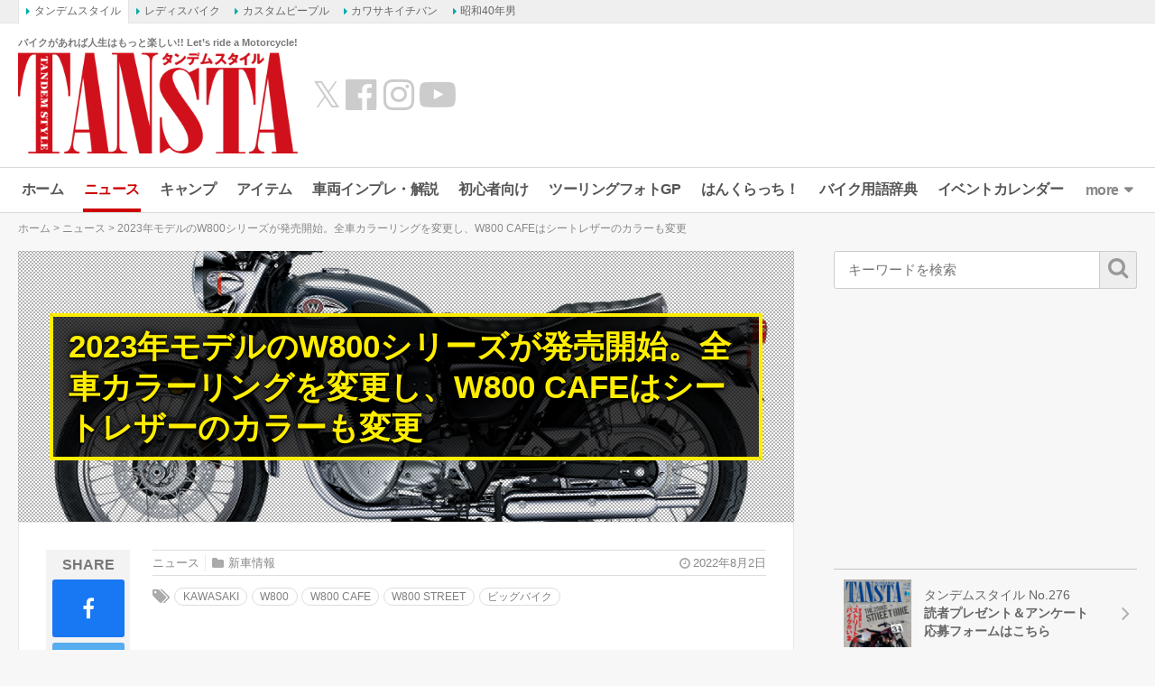

--- FILE ---
content_type: text/html; charset=UTF-8
request_url: https://www.tandem-style.com/news/104763/
body_size: 23758
content:
<!DOCTYPE html>
<html lang="ja" prefix="og: http://ogp.me/ns# fb: http://ogp.me/ns/fb# article: http://ogp.me/ns/article#">
<head>
<meta charset="UTF-8">
<meta content="IE=edge" http-equiv="X-UA-Compatible">
<meta name="viewport" content="width=device-width,initial-scale=1.0,minimum-scale=1.0,maximum-scale=1.0,user-scalable=no">
<meta name="keywords" content="バイク,バイク雑誌,初心者,雑誌,オートバイ,BIKE,自動二輪,タンデム,旅行,ツーリング,YAMAHA,KAWASAKI,HONDA,SUZUKI,ヤマハ,カワサキ,ホンダ,スズキ,スクーター,webタンデム" />
<meta name="author" content="松崎">
<link rel="profile" href="http://gmpg.org/xfn/11">
<link rel="pingback" href="https://www.tandem-style.com/xmlrpc.php">
<title>2023年モデルのW800シリーズが発売開始。全車カラーリングを変更し、W800 CAFEはシートレザーのカラーも変更 - バイクニュース - タンデムスタイル</title>
<meta name='robots' content='index, follow, max-image-preview:large, max-snippet:-1, max-video-preview:-1' />

	<!-- This site is optimized with the Yoast SEO plugin v22.1 - https://yoast.com/wordpress/plugins/seo/ -->
	<meta name="description" content="カワサキの名車 W1の血統を受け継ぐモデルとして、W1が備えていた当時の “ビッグバイクらしさ”にこだわって作り込まれたWシリーズ。その最新型となる2023年モデルが発売される。発売予定日はスタンダードモデルのW800が22年8月10日（水）でバリエーションモデルのW800 STREETとW800 CAFEは22年9月15日（木）。いずれも従来モデルから主要諸元に変更はなく、カラーバリエーションを変更。W800 CAFEは車体色に加えてシートレザーのカラーもブラウン×ブラックからブラックに変更される。" />
	<link rel="canonical" href="https://www.tandem-style.com/news/104763/" />
	<meta name="twitter:label1" content="推定読み取り時間" />
	<meta name="twitter:data1" content="6分" />
	<script type="application/ld+json" class="yoast-schema-graph">{"@context":"https://schema.org","@graph":[{"@type":"WebPage","@id":"https://www.tandem-style.com/news/104763/","url":"https://www.tandem-style.com/news/104763/","name":"2023年モデルのW800シリーズが発売開始。全車カラーリングを変更し、W800 CAFEはシートレザーのカラーも変更 - バイクニュース - タンデムスタイル","isPartOf":{"@id":"https://www.tandem-style.com/#website"},"primaryImageOfPage":{"@id":"https://www.tandem-style.com/news/104763/#primaryimage"},"image":{"@id":"https://www.tandem-style.com/news/104763/#primaryimage"},"thumbnailUrl":"https://www.tandem-style.com/wp-content/uploads/2022/08/23EJ800E_BU1DLS3CG_A.jpg","datePublished":"2022-08-02T09:00:57+00:00","dateModified":"2022-08-02T08:28:24+00:00","description":"カワサキの名車 W1の血統を受け継ぐモデルとして、W1が備えていた当時の “ビッグバイクらしさ”にこだわって作り込まれたWシリーズ。その最新型となる2023年モデルが発売される。発売予定日はスタンダードモデルのW800が22年8月10日（水）でバリエーションモデルのW800 STREETとW800 CAFEは22年9月15日（木）。いずれも従来モデルから主要諸元に変更はなく、カラーバリエーションを変更。W800 CAFEは車体色に加えてシートレザーのカラーもブラウン×ブラックからブラックに変更される。","breadcrumb":{"@id":"https://www.tandem-style.com/news/104763/#breadcrumb"},"inLanguage":"ja","potentialAction":[{"@type":"ReadAction","target":["https://www.tandem-style.com/news/104763/"]}]},{"@type":"ImageObject","inLanguage":"ja","@id":"https://www.tandem-style.com/news/104763/#primaryimage","url":"https://www.tandem-style.com/wp-content/uploads/2022/08/23EJ800E_BU1DLS3CG_A.jpg","contentUrl":"https://www.tandem-style.com/wp-content/uploads/2022/08/23EJ800E_BU1DLS3CG_A.jpg","width":2000,"height":1500,"caption":"Autodesk VRED Professional 2019.2 Date: 2019/09/11 21:52:09 Simulation time: 18615.5 System time: 23985.9 Frame: 3"},{"@type":"BreadcrumbList","@id":"https://www.tandem-style.com/news/104763/#breadcrumb","itemListElement":[{"@type":"ListItem","position":1,"name":"ホーム","item":"https://www.tandem-style.com/"},{"@type":"ListItem","position":2,"name":"ニュース","item":"https://www.tandem-style.com/news/"},{"@type":"ListItem","position":3,"name":"2023年モデルのW800シリーズが発売開始。全車カラーリングを変更し、W800 CAFEはシートレザーのカラーも変更"}]},{"@type":"WebSite","@id":"https://www.tandem-style.com/#website","url":"https://www.tandem-style.com/","name":"タンデムスタイル","description":"バイクがあれば人生はもっと楽しい!! Let’s ride a Motorcycle!","publisher":{"@id":"https://www.tandem-style.com/#organization"},"potentialAction":[{"@type":"SearchAction","target":{"@type":"EntryPoint","urlTemplate":"https://www.tandem-style.com/?s={search_term_string}"},"query-input":"required name=search_term_string"}],"inLanguage":"ja"},{"@type":"Organization","@id":"https://www.tandem-style.com/#organization","name":"株式会社クレタ","url":"https://www.tandem-style.com/","logo":{"@type":"ImageObject","inLanguage":"ja","@id":"https://www.tandem-style.com/#/schema/logo/image/","url":"https://www.tandem-style.com/wp-content/uploads/2017/12/crete_logo.png","contentUrl":"https://www.tandem-style.com/wp-content/uploads/2017/12/crete_logo.png","width":512,"height":512,"caption":"株式会社クレタ"},"image":{"@id":"https://www.tandem-style.com/#/schema/logo/image/"}}]}</script>
	<!-- / Yoast SEO plugin. -->


<link rel='dns-prefetch' href='//www.tandem-style.com' />
<link rel='dns-prefetch' href='//cdnjs.cloudflare.com' />
<link rel='dns-prefetch' href='//www.googletagmanager.com' />
<link rel='dns-prefetch' href='//pagead2.googlesyndication.com' />
<script type="text/javascript">
/* <![CDATA[ */
window._wpemojiSettings = {"baseUrl":"https:\/\/s.w.org\/images\/core\/emoji\/14.0.0\/72x72\/","ext":".png","svgUrl":"https:\/\/s.w.org\/images\/core\/emoji\/14.0.0\/svg\/","svgExt":".svg","source":{"concatemoji":"https:\/\/www.tandem-style.com\/wp-includes\/js\/wp-emoji-release.min.js?ver=6.4.7"}};
/*! This file is auto-generated */
!function(i,n){var o,s,e;function c(e){try{var t={supportTests:e,timestamp:(new Date).valueOf()};sessionStorage.setItem(o,JSON.stringify(t))}catch(e){}}function p(e,t,n){e.clearRect(0,0,e.canvas.width,e.canvas.height),e.fillText(t,0,0);var t=new Uint32Array(e.getImageData(0,0,e.canvas.width,e.canvas.height).data),r=(e.clearRect(0,0,e.canvas.width,e.canvas.height),e.fillText(n,0,0),new Uint32Array(e.getImageData(0,0,e.canvas.width,e.canvas.height).data));return t.every(function(e,t){return e===r[t]})}function u(e,t,n){switch(t){case"flag":return n(e,"\ud83c\udff3\ufe0f\u200d\u26a7\ufe0f","\ud83c\udff3\ufe0f\u200b\u26a7\ufe0f")?!1:!n(e,"\ud83c\uddfa\ud83c\uddf3","\ud83c\uddfa\u200b\ud83c\uddf3")&&!n(e,"\ud83c\udff4\udb40\udc67\udb40\udc62\udb40\udc65\udb40\udc6e\udb40\udc67\udb40\udc7f","\ud83c\udff4\u200b\udb40\udc67\u200b\udb40\udc62\u200b\udb40\udc65\u200b\udb40\udc6e\u200b\udb40\udc67\u200b\udb40\udc7f");case"emoji":return!n(e,"\ud83e\udef1\ud83c\udffb\u200d\ud83e\udef2\ud83c\udfff","\ud83e\udef1\ud83c\udffb\u200b\ud83e\udef2\ud83c\udfff")}return!1}function f(e,t,n){var r="undefined"!=typeof WorkerGlobalScope&&self instanceof WorkerGlobalScope?new OffscreenCanvas(300,150):i.createElement("canvas"),a=r.getContext("2d",{willReadFrequently:!0}),o=(a.textBaseline="top",a.font="600 32px Arial",{});return e.forEach(function(e){o[e]=t(a,e,n)}),o}function t(e){var t=i.createElement("script");t.src=e,t.defer=!0,i.head.appendChild(t)}"undefined"!=typeof Promise&&(o="wpEmojiSettingsSupports",s=["flag","emoji"],n.supports={everything:!0,everythingExceptFlag:!0},e=new Promise(function(e){i.addEventListener("DOMContentLoaded",e,{once:!0})}),new Promise(function(t){var n=function(){try{var e=JSON.parse(sessionStorage.getItem(o));if("object"==typeof e&&"number"==typeof e.timestamp&&(new Date).valueOf()<e.timestamp+604800&&"object"==typeof e.supportTests)return e.supportTests}catch(e){}return null}();if(!n){if("undefined"!=typeof Worker&&"undefined"!=typeof OffscreenCanvas&&"undefined"!=typeof URL&&URL.createObjectURL&&"undefined"!=typeof Blob)try{var e="postMessage("+f.toString()+"("+[JSON.stringify(s),u.toString(),p.toString()].join(",")+"));",r=new Blob([e],{type:"text/javascript"}),a=new Worker(URL.createObjectURL(r),{name:"wpTestEmojiSupports"});return void(a.onmessage=function(e){c(n=e.data),a.terminate(),t(n)})}catch(e){}c(n=f(s,u,p))}t(n)}).then(function(e){for(var t in e)n.supports[t]=e[t],n.supports.everything=n.supports.everything&&n.supports[t],"flag"!==t&&(n.supports.everythingExceptFlag=n.supports.everythingExceptFlag&&n.supports[t]);n.supports.everythingExceptFlag=n.supports.everythingExceptFlag&&!n.supports.flag,n.DOMReady=!1,n.readyCallback=function(){n.DOMReady=!0}}).then(function(){return e}).then(function(){var e;n.supports.everything||(n.readyCallback(),(e=n.source||{}).concatemoji?t(e.concatemoji):e.wpemoji&&e.twemoji&&(t(e.twemoji),t(e.wpemoji)))}))}((window,document),window._wpemojiSettings);
/* ]]> */
</script>
<style id='wp-emoji-styles-inline-css' type='text/css'>

	img.wp-smiley, img.emoji {
		display: inline !important;
		border: none !important;
		box-shadow: none !important;
		height: 1em !important;
		width: 1em !important;
		margin: 0 0.07em !important;
		vertical-align: -0.1em !important;
		background: none !important;
		padding: 0 !important;
	}
</style>
<link rel='stylesheet' id='wp-block-library-css' href='https://www.tandem-style.com/wp-includes/css/dist/block-library/style.min.css?ver=6.4.7' type='text/css' media='all' />
<style id='classic-theme-styles-inline-css' type='text/css'>
/*! This file is auto-generated */
.wp-block-button__link{color:#fff;background-color:#32373c;border-radius:9999px;box-shadow:none;text-decoration:none;padding:calc(.667em + 2px) calc(1.333em + 2px);font-size:1.125em}.wp-block-file__button{background:#32373c;color:#fff;text-decoration:none}
</style>
<style id='global-styles-inline-css' type='text/css'>
body{--wp--preset--color--black: #000000;--wp--preset--color--cyan-bluish-gray: #abb8c3;--wp--preset--color--white: #ffffff;--wp--preset--color--pale-pink: #f78da7;--wp--preset--color--vivid-red: #cf2e2e;--wp--preset--color--luminous-vivid-orange: #ff6900;--wp--preset--color--luminous-vivid-amber: #fcb900;--wp--preset--color--light-green-cyan: #7bdcb5;--wp--preset--color--vivid-green-cyan: #00d084;--wp--preset--color--pale-cyan-blue: #8ed1fc;--wp--preset--color--vivid-cyan-blue: #0693e3;--wp--preset--color--vivid-purple: #9b51e0;--wp--preset--gradient--vivid-cyan-blue-to-vivid-purple: linear-gradient(135deg,rgba(6,147,227,1) 0%,rgb(155,81,224) 100%);--wp--preset--gradient--light-green-cyan-to-vivid-green-cyan: linear-gradient(135deg,rgb(122,220,180) 0%,rgb(0,208,130) 100%);--wp--preset--gradient--luminous-vivid-amber-to-luminous-vivid-orange: linear-gradient(135deg,rgba(252,185,0,1) 0%,rgba(255,105,0,1) 100%);--wp--preset--gradient--luminous-vivid-orange-to-vivid-red: linear-gradient(135deg,rgba(255,105,0,1) 0%,rgb(207,46,46) 100%);--wp--preset--gradient--very-light-gray-to-cyan-bluish-gray: linear-gradient(135deg,rgb(238,238,238) 0%,rgb(169,184,195) 100%);--wp--preset--gradient--cool-to-warm-spectrum: linear-gradient(135deg,rgb(74,234,220) 0%,rgb(151,120,209) 20%,rgb(207,42,186) 40%,rgb(238,44,130) 60%,rgb(251,105,98) 80%,rgb(254,248,76) 100%);--wp--preset--gradient--blush-light-purple: linear-gradient(135deg,rgb(255,206,236) 0%,rgb(152,150,240) 100%);--wp--preset--gradient--blush-bordeaux: linear-gradient(135deg,rgb(254,205,165) 0%,rgb(254,45,45) 50%,rgb(107,0,62) 100%);--wp--preset--gradient--luminous-dusk: linear-gradient(135deg,rgb(255,203,112) 0%,rgb(199,81,192) 50%,rgb(65,88,208) 100%);--wp--preset--gradient--pale-ocean: linear-gradient(135deg,rgb(255,245,203) 0%,rgb(182,227,212) 50%,rgb(51,167,181) 100%);--wp--preset--gradient--electric-grass: linear-gradient(135deg,rgb(202,248,128) 0%,rgb(113,206,126) 100%);--wp--preset--gradient--midnight: linear-gradient(135deg,rgb(2,3,129) 0%,rgb(40,116,252) 100%);--wp--preset--font-size--small: 13px;--wp--preset--font-size--medium: 20px;--wp--preset--font-size--large: 36px;--wp--preset--font-size--x-large: 42px;--wp--preset--spacing--20: 0.44rem;--wp--preset--spacing--30: 0.67rem;--wp--preset--spacing--40: 1rem;--wp--preset--spacing--50: 1.5rem;--wp--preset--spacing--60: 2.25rem;--wp--preset--spacing--70: 3.38rem;--wp--preset--spacing--80: 5.06rem;--wp--preset--shadow--natural: 6px 6px 9px rgba(0, 0, 0, 0.2);--wp--preset--shadow--deep: 12px 12px 50px rgba(0, 0, 0, 0.4);--wp--preset--shadow--sharp: 6px 6px 0px rgba(0, 0, 0, 0.2);--wp--preset--shadow--outlined: 6px 6px 0px -3px rgba(255, 255, 255, 1), 6px 6px rgba(0, 0, 0, 1);--wp--preset--shadow--crisp: 6px 6px 0px rgba(0, 0, 0, 1);}:where(.is-layout-flex){gap: 0.5em;}:where(.is-layout-grid){gap: 0.5em;}body .is-layout-flow > .alignleft{float: left;margin-inline-start: 0;margin-inline-end: 2em;}body .is-layout-flow > .alignright{float: right;margin-inline-start: 2em;margin-inline-end: 0;}body .is-layout-flow > .aligncenter{margin-left: auto !important;margin-right: auto !important;}body .is-layout-constrained > .alignleft{float: left;margin-inline-start: 0;margin-inline-end: 2em;}body .is-layout-constrained > .alignright{float: right;margin-inline-start: 2em;margin-inline-end: 0;}body .is-layout-constrained > .aligncenter{margin-left: auto !important;margin-right: auto !important;}body .is-layout-constrained > :where(:not(.alignleft):not(.alignright):not(.alignfull)){max-width: var(--wp--style--global--content-size);margin-left: auto !important;margin-right: auto !important;}body .is-layout-constrained > .alignwide{max-width: var(--wp--style--global--wide-size);}body .is-layout-flex{display: flex;}body .is-layout-flex{flex-wrap: wrap;align-items: center;}body .is-layout-flex > *{margin: 0;}body .is-layout-grid{display: grid;}body .is-layout-grid > *{margin: 0;}:where(.wp-block-columns.is-layout-flex){gap: 2em;}:where(.wp-block-columns.is-layout-grid){gap: 2em;}:where(.wp-block-post-template.is-layout-flex){gap: 1.25em;}:where(.wp-block-post-template.is-layout-grid){gap: 1.25em;}.has-black-color{color: var(--wp--preset--color--black) !important;}.has-cyan-bluish-gray-color{color: var(--wp--preset--color--cyan-bluish-gray) !important;}.has-white-color{color: var(--wp--preset--color--white) !important;}.has-pale-pink-color{color: var(--wp--preset--color--pale-pink) !important;}.has-vivid-red-color{color: var(--wp--preset--color--vivid-red) !important;}.has-luminous-vivid-orange-color{color: var(--wp--preset--color--luminous-vivid-orange) !important;}.has-luminous-vivid-amber-color{color: var(--wp--preset--color--luminous-vivid-amber) !important;}.has-light-green-cyan-color{color: var(--wp--preset--color--light-green-cyan) !important;}.has-vivid-green-cyan-color{color: var(--wp--preset--color--vivid-green-cyan) !important;}.has-pale-cyan-blue-color{color: var(--wp--preset--color--pale-cyan-blue) !important;}.has-vivid-cyan-blue-color{color: var(--wp--preset--color--vivid-cyan-blue) !important;}.has-vivid-purple-color{color: var(--wp--preset--color--vivid-purple) !important;}.has-black-background-color{background-color: var(--wp--preset--color--black) !important;}.has-cyan-bluish-gray-background-color{background-color: var(--wp--preset--color--cyan-bluish-gray) !important;}.has-white-background-color{background-color: var(--wp--preset--color--white) !important;}.has-pale-pink-background-color{background-color: var(--wp--preset--color--pale-pink) !important;}.has-vivid-red-background-color{background-color: var(--wp--preset--color--vivid-red) !important;}.has-luminous-vivid-orange-background-color{background-color: var(--wp--preset--color--luminous-vivid-orange) !important;}.has-luminous-vivid-amber-background-color{background-color: var(--wp--preset--color--luminous-vivid-amber) !important;}.has-light-green-cyan-background-color{background-color: var(--wp--preset--color--light-green-cyan) !important;}.has-vivid-green-cyan-background-color{background-color: var(--wp--preset--color--vivid-green-cyan) !important;}.has-pale-cyan-blue-background-color{background-color: var(--wp--preset--color--pale-cyan-blue) !important;}.has-vivid-cyan-blue-background-color{background-color: var(--wp--preset--color--vivid-cyan-blue) !important;}.has-vivid-purple-background-color{background-color: var(--wp--preset--color--vivid-purple) !important;}.has-black-border-color{border-color: var(--wp--preset--color--black) !important;}.has-cyan-bluish-gray-border-color{border-color: var(--wp--preset--color--cyan-bluish-gray) !important;}.has-white-border-color{border-color: var(--wp--preset--color--white) !important;}.has-pale-pink-border-color{border-color: var(--wp--preset--color--pale-pink) !important;}.has-vivid-red-border-color{border-color: var(--wp--preset--color--vivid-red) !important;}.has-luminous-vivid-orange-border-color{border-color: var(--wp--preset--color--luminous-vivid-orange) !important;}.has-luminous-vivid-amber-border-color{border-color: var(--wp--preset--color--luminous-vivid-amber) !important;}.has-light-green-cyan-border-color{border-color: var(--wp--preset--color--light-green-cyan) !important;}.has-vivid-green-cyan-border-color{border-color: var(--wp--preset--color--vivid-green-cyan) !important;}.has-pale-cyan-blue-border-color{border-color: var(--wp--preset--color--pale-cyan-blue) !important;}.has-vivid-cyan-blue-border-color{border-color: var(--wp--preset--color--vivid-cyan-blue) !important;}.has-vivid-purple-border-color{border-color: var(--wp--preset--color--vivid-purple) !important;}.has-vivid-cyan-blue-to-vivid-purple-gradient-background{background: var(--wp--preset--gradient--vivid-cyan-blue-to-vivid-purple) !important;}.has-light-green-cyan-to-vivid-green-cyan-gradient-background{background: var(--wp--preset--gradient--light-green-cyan-to-vivid-green-cyan) !important;}.has-luminous-vivid-amber-to-luminous-vivid-orange-gradient-background{background: var(--wp--preset--gradient--luminous-vivid-amber-to-luminous-vivid-orange) !important;}.has-luminous-vivid-orange-to-vivid-red-gradient-background{background: var(--wp--preset--gradient--luminous-vivid-orange-to-vivid-red) !important;}.has-very-light-gray-to-cyan-bluish-gray-gradient-background{background: var(--wp--preset--gradient--very-light-gray-to-cyan-bluish-gray) !important;}.has-cool-to-warm-spectrum-gradient-background{background: var(--wp--preset--gradient--cool-to-warm-spectrum) !important;}.has-blush-light-purple-gradient-background{background: var(--wp--preset--gradient--blush-light-purple) !important;}.has-blush-bordeaux-gradient-background{background: var(--wp--preset--gradient--blush-bordeaux) !important;}.has-luminous-dusk-gradient-background{background: var(--wp--preset--gradient--luminous-dusk) !important;}.has-pale-ocean-gradient-background{background: var(--wp--preset--gradient--pale-ocean) !important;}.has-electric-grass-gradient-background{background: var(--wp--preset--gradient--electric-grass) !important;}.has-midnight-gradient-background{background: var(--wp--preset--gradient--midnight) !important;}.has-small-font-size{font-size: var(--wp--preset--font-size--small) !important;}.has-medium-font-size{font-size: var(--wp--preset--font-size--medium) !important;}.has-large-font-size{font-size: var(--wp--preset--font-size--large) !important;}.has-x-large-font-size{font-size: var(--wp--preset--font-size--x-large) !important;}
.wp-block-navigation a:where(:not(.wp-element-button)){color: inherit;}
:where(.wp-block-post-template.is-layout-flex){gap: 1.25em;}:where(.wp-block-post-template.is-layout-grid){gap: 1.25em;}
:where(.wp-block-columns.is-layout-flex){gap: 2em;}:where(.wp-block-columns.is-layout-grid){gap: 2em;}
.wp-block-pullquote{font-size: 1.5em;line-height: 1.6;}
</style>
<link rel='stylesheet' id='jquery-fancybox-css' href='https://www.tandem-style.com/wp-content/plugins/wp-fancybox-3/assets/css/jquery.fancybox.min.css?ver=1.0.12' type='text/css' media='screen' />
<link rel='stylesheet' id='open-sans-800-css' href='https://fonts.googleapis.com/css2?family=Open+Sans%3Awght%40800&#038;display=swap&#038;ver=6.4.7' type='text/css' media='all' />
<link rel='stylesheet' id='oswald-css' href='https://fonts.googleapis.com/css2?family=Oswald%3Awght%40300%3B400%3B600&#038;display=swap&#038;ver=6.4.7' type='text/css' media='all' />
<link rel='stylesheet' id='roboto-condensed-css' href='https://fonts.googleapis.com/css2?family=Roboto+Condensed%3Awght%40400%3B700&#038;display=swap&#038;ver=6.4.7' type='text/css' media='all' />
<link rel='stylesheet' id='roboto-css' href='https://fonts.googleapis.com/css2?family=Roboto%3Awght%40400%3B700&#038;display=swap&#038;ver=6.4.7' type='text/css' media='all' />
<link rel='stylesheet' id='font-awesome-css' href='//maxcdn.bootstrapcdn.com/font-awesome/4.7.0/css/font-awesome.min.css?ver=4.7.0' type='text/css' media='all' />
<link rel='stylesheet' id='animate-css' href='//cdnjs.cloudflare.com/ajax/libs/animate.css/3.7.2/animate.min.css?ver=3.7.2' type='text/css' media='screen' />
<link rel='stylesheet' id='tippy-css' href='https://www.tandem-style.com/wp-content/themes/tandemstyle/includes/css/tippy.css?ver=2.0.9' type='text/css' media='all' />
<link rel='stylesheet' id='bootstrap-grid-css' href='https://www.tandem-style.com/wp-content/themes/tandemstyle/includes/css/bootstrap-grid.css?ver=4.1.3-20210121' type='text/css' media='all' />
<link rel='stylesheet' id='select2-css' href='https://cdnjs.cloudflare.com/ajax/libs/select2/4.0.5/css/select2.min.css?ver=4.0.5' type='text/css' media='all' />
<link rel='stylesheet' id='tandemstyle-css' href='https://www.tandem-style.com/wp-content/themes/tandemstyle/includes/css/tandemstyle.css?ver=1701837720' type='text/css' media='all' />
<link rel='stylesheet' id='bxslider-css' href='https://www.tandem-style.com/wp-content/themes/tandemstyle/includes/css/jquery.bxslider.css?ver=4.2.5' type='text/css' media='all' />
<link rel='stylesheet' id='swiper-css' href='https://www.tandem-style.com/wp-content/themes/tandemstyle/includes/css/swiper.css?ver=4.2.0' type='text/css' media='all' />
<script type="text/javascript" src="https://www.tandem-style.com/wp-includes/js/jquery/jquery.min.js?ver=3.7.1" id="jquery-core-js"></script>
<script type="text/javascript" src="https://www.tandem-style.com/wp-includes/js/jquery/jquery-migrate.min.js?ver=3.4.1" id="jquery-migrate-js"></script>
<script type="text/javascript" src="https://www.tandem-style.com/wp-content/themes/tandemstyle/includes/js/jquery.easing.1.3.min.js?ver=1.3" id="jquery-easing-js"></script>

<!-- Google アナリティクス スニペット (Site Kit が追加) -->
<script type="text/javascript" src="https://www.googletagmanager.com/gtag/js?id=G-PSH04TBYN3" id="google_gtagjs-js" async></script>
<script type="text/javascript" id="google_gtagjs-js-after">
/* <![CDATA[ */
window.dataLayer = window.dataLayer || [];function gtag(){dataLayer.push(arguments);}
gtag('set', 'linker', {"domains":["www.tandem-style.com"]} );
gtag("js", new Date());
gtag("set", "developer_id.dZTNiMT", true);
gtag("config", "G-PSH04TBYN3");
/* ]]> */
</script>

<!-- (ここまで) Google アナリティクス スニペット (Site Kit が追加) -->
<link rel="https://api.w.org/" href="https://www.tandem-style.com/wp-json/" /><link rel="alternate" type="application/json+oembed" href="https://www.tandem-style.com/wp-json/oembed/1.0/embed?url=https%3A%2F%2Fwww.tandem-style.com%2Fnews%2F104763%2F" />
<link rel="alternate" type="text/xml+oembed" href="https://www.tandem-style.com/wp-json/oembed/1.0/embed?url=https%3A%2F%2Fwww.tandem-style.com%2Fnews%2F104763%2F&#038;format=xml" />
<meta name="generator" content="Site Kit by Google 1.120.0" /><meta name="twitter:card" content="summary_large_image">
<meta name="twitter:site" content="@tandemstyle">
<meta name="twitter:creator" content="@tandemstyle">
<meta name="twitter:title" content="2023年モデルのW800シリーズが発売開始。全車カラーリングを変更し、W800 CAFEはシートレザーのカラーも変更 - バイクニュース - タンデムスタイル">
<meta name="twitter:description" content="カワサキの名車 W1の血統を受け継ぐモデルとして、W1が備えていた当時の “ビッグバイクらしさ”にこだわって作り込まれたWシリーズ。その最新型となる2023年モデルが発売される。発売予定日はスタンダードモデルのW800が22年8月10日（水）でバリエーションモデルのW800 STREETとW800 CAFEは22年9月15日（木）。いずれも従来モデルから主要諸元に変更はなく、カラーバリエーションを変更。W800 CAFEは車体色に加えてシートレザーのカラーもブラウン×ブラックからブラックに変更される。">
<meta property="fb:app_id" content="248318282238294" />
<meta property="og:locale" content="ja_JP" />
<meta property="og:title" content="2023年モデルのW800シリーズが発売開始。全車カラーリングを変更し、W800 CAFEはシートレザーのカラーも変更 - バイクニュース - タンデムスタイル" />
<meta property="og:site_name" content="タンデムスタイル" />
<meta property="og:type" content="article" />
<meta property="og:url" content="https://www.tandem-style.com/news/104763/" />
<meta property="og:description" content="カワサキの名車 W1の血統を受け継ぐモデルとして、W1が備えていた当時の “ビッグバイクらしさ”にこだわって作り込まれたWシリーズ。その最新型となる2023年モデルが発売される。発売予定日はスタンダードモデルのW800が22年8月10日（水）でバリエーションモデルのW800 STREETとW800 CAFEは22年9月15日（木）。いずれも従来モデルから主要諸元に変更はなく、カラーバリエーションを変更。W800 CAFEは車体色に加えてシートレザーのカラーもブラウン×ブラックからブラックに変更される。" />
<meta property="og:image" content="https://www.tandem-style.com/wp-content/uploads/2022/08/23EJ800E_BU1DLS3CG_A.jpg" />
<meta name="twitter:image:src" content="https://www.tandem-style.com/wp-content/uploads/2022/08/23EJ800E_BU1DLS3CG_A.jpg">
<meta property="og:image" content="https://www.tandem-style.com/wp-content/uploads/2022/08/23EJ800E_BU1DRF3CG_A.jpg" />
<meta property="og:image" content="https://www.tandem-style.com/wp-content/uploads/2022/08/23EJ800F_GY1DRF3CG_A.jpg" />
<meta property="og:image" content="https://www.tandem-style.com/wp-content/uploads/2022/08/23EJ800G_BK1DRF3CG_A.jpg" />

<!-- Google AdSense meta tags added by Site Kit -->
<meta name="google-adsense-platform-account" content="ca-host-pub-2644536267352236">
<meta name="google-adsense-platform-domain" content="sitekit.withgoogle.com">
<!-- End Google AdSense meta tags added by Site Kit -->
<link rel="shortcut icon" type="image/x-icon" href="https://www.tandem-style.com/wp-content/uploads/2016/06/favicon.ico" />

<!-- Google AdSense スニペット (Site Kit が追加) -->
<script type="text/javascript" async="async" src="https://pagead2.googlesyndication.com/pagead/js/adsbygoogle.js?client=ca-pub-0634573531251113&amp;host=ca-host-pub-2644536267352236" crossorigin="anonymous"></script>

<!-- (ここまで) Google AdSense スニペット (Site Kit が追加) -->

<!-- Google タグ マネージャー スニペット (Site Kit が追加) -->
<script type="text/javascript">
/* <![CDATA[ */

			( function( w, d, s, l, i ) {
				w[l] = w[l] || [];
				w[l].push( {'gtm.start': new Date().getTime(), event: 'gtm.js'} );
				var f = d.getElementsByTagName( s )[0],
					j = d.createElement( s ), dl = l != 'dataLayer' ? '&l=' + l : '';
				j.async = true;
				j.src = 'https://www.googletagmanager.com/gtm.js?id=' + i + dl;
				f.parentNode.insertBefore( j, f );
			} )( window, document, 'script', 'dataLayer', 'GTM-MLCXKW4' );
			
/* ]]> */
</script>

<!-- (ここまで) Google タグ マネージャー スニペット (Site Kit が追加) -->
<link rel="icon" href="https://www.tandem-style.com/wp-content/uploads/2025/08/cropped-ts_favicon-32x32.png" sizes="32x32" />
<link rel="icon" href="https://www.tandem-style.com/wp-content/uploads/2025/08/cropped-ts_favicon-192x192.png" sizes="192x192" />
<link rel="apple-touch-icon" href="https://www.tandem-style.com/wp-content/uploads/2025/08/cropped-ts_favicon-180x180.png" />
<meta name="msapplication-TileImage" content="https://www.tandem-style.com/wp-content/uploads/2025/08/cropped-ts_favicon-270x270.png" />
<!-- ## NXS/OG ## --><!-- ## NXSOGTAGS ## --><!-- ## NXS/OG ## -->

<script async src="https://securepubads.g.doubleclick.net/tag/js/gpt.js"></script>
<script>
	var googletag = googletag || {};
	googletag.cmd = googletag.cmd || [];

	var pbjs = pbjs || {};
	pbjs.que = pbjs.que || [];
	var failSafeTimeout = 2500;

	var path_value = location.pathname.substr(0, 40);
	var ref_value = document.referrer ? document.referrer.split("/")[2] : 'null';
	googletag.cmd.push(function() {
		googletag.defineSlot('/22866471557/TS/TS_PCALOT', [[1, 1], [468, 60], 'fluid'], 'TS/TS_PCALOT').addService(googletag.pubads());
		googletag.defineSlot('/22866471557/TS/TS_PCALOT2', [[1, 1], [300, 250], [300, 600], 'fluid'], 'TS/TS_PCALOT2').addService(googletag.pubads());
		googletag.defineSlot('/22866471557/TS/TS_PCALTP', [[1, 1], [300, 250], [336, 280], [680, 280], 'fluid'], 'TS/TS_PCALTP').addService(googletag.pubads());
		googletag.defineSlot('/22866471557/TS/TS_PCALMD', [[1, 1], [300, 250], [336, 280], [680, 280], 'fluid'], 'TS/TS_PCALMD').addService(googletag.pubads());
		googletag.defineSlot('/22866471557/TS/TS_PCALBM', [[1, 1], [300, 250], [336, 280], [680, 280], 'fluid'], 'TS/TS_PCALBM').addService(googletag.pubads());
		googletag.pubads().enableSingleRequest();
		googletag.pubads().setTargeting('URLs', path_value);
		googletag.pubads().disableInitialLoad();
		googletag.enableServices();

		function callAdserver() {
			if (pbjs.adserverCalled) return;
			pbjs.adserverCalled = true;
			googletag.pubads().refresh();
		}

		pbjs.que.push(function() {
			pbjs.rp.requestBids({
				callback: callAdserver
			});
		});

		setTimeout(function() {
				callAdserver();
		}, failSafeTimeout);
	});
</script>

<script type="text/javascript" src="//mlb.valuecommerce.com/mylinkbox.js" async></script>

</head>
<body class="news-template-default single single-news postid-104763">


<!-- Google Tag Manager (noscript) -->
<noscript><iframe src="https://www.googletagmanager.com/ns.html?id=GTM-MLCXKW4"
height="0" width="0" style="display:none;visibility:hidden"></iframe></noscript>
<!-- End Google Tag Manager (noscript) -->

<div id="fb-root"></div>
<script>(function(d, s, id) {
  var js, fjs = d.getElementsByTagName(s)[0];
  if (d.getElementById(id)) return;
  js = d.createElement(s); js.id = id;
  js.src = "//connect.facebook.net/ja_JP/sdk.js#xfbml=1&version=v2.9&appId=248318282238294";
  fjs.parentNode.insertBefore(js, fjs);
}(document, 'script', 'facebook-jssdk'));</script>

<aside class="crete-bar">
	<div class="crete-bar-body">
		<div class="menu menu-website">
			<p class="menu-title">姉妹サイト</p>
			<div class="child-menu">
				<ul>
					<li><a class="current" href="https://www.tandem-style.com/" target="_blank">タンデムスタイル</a></li>
					<li><a href="https://www.l-bike.com/" target="_blank">レディスバイク</a></li>
					<li><a href="https://www.custom-people.jp/" target="_blank">カスタムピープル</a></li>
					<li><a href="https://www.kawasaki1ban.com/" target="_blank">カワサキイチバン</a></li>
					<li><a href="https://www.s40otoko.com/" target="_blank">昭和40年男</a></li>
				</ul>
			</div>
		</div>
	</div>
</aside>

<div id="wrapper" class="wrapper">
	<div class="header-wrapper">
	<header id="header" class="header">
		<div class="header-left">
			<div class="header-logo">
				<p class="description">バイクがあれば人生はもっと楽しい!! Let’s ride a Motorcycle!</p>
				<h2 class="logo">
					<a href="https://www.tandem-style.com" title="タンデムスタイル"><img src="https://www.tandem-style.com/wp-content/themes/tandemstyle/images/tansta-logo.png" alt="タンデムスタイル" title="タンデムスタイル" /></a>
				</h2>
			</div>
			<ul class="header-link">
				<li><a class="twitter" href="https://x.com/tandemstyle" target="_blank">&#x1D54F;</a></li>
				<li><a class="facebook" href="https://www.facebook.com/tandemstyle.heri/" target="_blank"><i class="fa fa-fw fa-facebook-official"></i></a></li>
				<li><a class="twitter" href="https://www.instagram.com/tansta_motogram/" target="_blank"><i class="fa fa-instagram"></i></a></li>
				<li><a class="youtube" href="https://www.youtube.com/channel/UCrcKIVoda8rYQ0fz4QLxUgw" target="_blank"><i class="fa fa-fw fa-youtube-play"></i></a></li>
			</ul>
		</div>

			<div id="head_banner" class="header-right col">
		<!-- /22866471557/TS/TS_PCALOT -->
		<div id='TS/TS_PCALOT' style='min-width: 468px; min-height: 60px;'>
			<script>
				googletag.cmd.push(function() { googletag.display('TS/TS_PCALOT'); });
			</script>
		</div>
	</div>

	</header>

	<div id="menu" class="swiper-menu">
		<ul id="main_menu" class="main_menu swiper-wrapper"><li id="menu-item-8" class="home menu-item menu-item-type-custom menu-item-object-custom menu-item-home swiper-slide menu-item-8"><a title="ホーム" href="https://www.tandem-style.com/">ホーム</a></li>
<li id="menu-item-5818" class="news menu-item menu-item-type-custom menu-item-object-custom swiper-slide menu-item-5818 current-menu-item"><a href="https://www.tandem-style.com/news/">ニュース</a></li>
<li id="menu-item-96135" class="menu-item menu-item-type-custom menu-item-object-custom swiper-slide menu-item-96135"><a href="https://www.tandem-style.com/tag/camp">キャンプ</a></li>
<li id="menu-item-53302" class="item menu-item menu-item-type-custom menu-item-object-custom swiper-slide menu-item-53302"><a href="https://www.tandem-style.com/item/">アイテム</a></li>
<li id="menu-item-10" class="bike menu-item menu-item-type-custom menu-item-object-custom swiper-slide menu-item-10"><a title="車両インプレ・解説" href="https://www.tandem-style.com/bike/">車両インプレ・解説</a></li>
<li id="menu-item-36412" class="beginner menu-item menu-item-type-custom menu-item-object-custom swiper-slide menu-item-36412"><a title="初心者向け" href="https://www.tandem-style.com/beginner/">初心者向け</a></li>
<li id="menu-item-6931" class="photo_gp menu-item menu-item-type-custom menu-item-object-custom swiper-slide menu-item-6931"><a href="https://www.tandem-style.com/photo_gp/">ツーリングフォトGP</a></li>
<li id="menu-item-46702" class="hanclutch menu-item menu-item-type-custom menu-item-object-custom swiper-slide menu-item-46702"><a href="https://www.tandem-style.com/hanclutch/">はんくらっち！</a></li>
<li id="menu-item-9840" class="words menu-item menu-item-type-custom menu-item-object-custom swiper-slide menu-item-9840"><a href="https://www.tandem-style.com/words/">バイク用語辞典</a></li>
<li id="menu-item-5890" class="menu-item menu-item-type-custom menu-item-object-custom swiper-slide menu-item-5890"><a href="https://www.tandem-style.com/event_calendar/">イベントカレンダー</a></li>
<li id="menu-item-96134" class="parent-blank menu-item menu-item-type-custom menu-item-object-custom menu-item-has-children swiper-slide menu-item-96134"><a href="#">more</a>
<ul class="sub-menu">
	<li id="menu-item-13" class="information menu-item menu-item-type-custom menu-item-object-custom swiper-slide menu-item-13"><a title="お知らせ" href="https://www.tandem-style.com/information/">お知らせ</a></li>
	<li id="menu-item-42448" class="foothold menu-item menu-item-type-custom menu-item-object-custom swiper-slide menu-item-42448"><a title="足つき" href="https://www.tandem-style.com/foothold/">足つき</a></li>
	<li id="menu-item-9" class="column menu-item menu-item-type-custom menu-item-object-custom swiper-slide menu-item-9"><a title="コラム" href="https://www.tandem-style.com/column/">コラム</a></li>
</ul>
</li>
</ul>
		<div class="swiper-scrollbar"></div>
	</div>

	</div>


	<p class="breadcrumbs_list"><a href="https://www.tandem-style.com" title="ホーム">ホーム</a> &gt; <a href="https://www.tandem-style.com/news/" title="ニュース">ニュース</a> &gt; 2023年モデルのW800シリーズが発売開始。全車カラーリングを変更し、W800 CAFEはシートレザーのカラーも変更</p>


	<div class="content-container">
		<div class="content-primary">

			<div class="content-header" style="background-image: url('https://www.tandem-style.com/wp-content/uploads/2022/08/23EJ800E_BU1DLS3CG_A.jpg')">
				<h1 class="content-title">
					<span>2023年モデルのW800シリーズが発売開始。全車カラーリングを変更し、W800 CAFEはシートレザーのカラーも変更</span>
				</h1>
			</div>
			<div class="content-primary_inner">

			<div class="content-primary_inner_main">

			<div class="cont news">


				<div class="entry">
					<div class="entry_meta">
						<div class="meta meta_post_type"><a href="https://www.tandem-style.com/news/" title="ニュース">ニュース</a></div>

						<div class="meta meta_category"><a href="https://www.tandem-style.com/news/category/new-model/" rel="tag">新車情報</a></div>
						<div class="meta_right">
							<div class="meta meta_date">2022年8月2日</div>
						</div>
					</div>					<div class="tags_wrapper">
						<div class="tags"><a href="https://www.tandem-style.com/tag/kawasaki/" rel="tag">KAWASAKI</a><a href="https://www.tandem-style.com/tag/w800/" rel="tag">W800</a><a href="https://www.tandem-style.com/tag/w800-cafe/" rel="tag">W800 CAFE</a><a href="https://www.tandem-style.com/tag/w800-street/" rel="tag">W800 STREET</a><a href="https://www.tandem-style.com/tag/%e3%83%93%e3%83%83%e3%82%b0%e3%83%90%e3%82%a4%e3%82%af/" rel="tag">ビッグバイク</a></div>					</div>
	<div class="ts-pc-ad-row-wide">
		<!-- /22866471557/TS/TS_PCALTP -->
		<div id='TS/TS_PCALTP' style='min-width: 300px; min-height: 250px;'>
			<script>
				googletag.cmd.push(function() { googletag.display('TS/TS_PCALTP'); });
			</script>
		</div>
	</div>






					<p><a href="https://www.tandem-style.com/wp-content/uploads/2022/08/23EJ800E_BU1DLS3CG_A.jpg" rel="lightbox[104763]"><img fetchpriority="high" decoding="async" class="size-large_wide wp-image-104752" src="https://www.tandem-style.com/wp-content/uploads/2022/08/23EJ800E_BU1DLS3CG_A-680x510.jpg" alt="" width="680" height="510" srcset="https://www.tandem-style.com/wp-content/uploads/2022/08/23EJ800E_BU1DLS3CG_A-680x510.jpg 680w, https://www.tandem-style.com/wp-content/uploads/2022/08/23EJ800E_BU1DLS3CG_A-210x158.jpg 210w, https://www.tandem-style.com/wp-content/uploads/2022/08/23EJ800E_BU1DLS3CG_A-440x330.jpg 440w, https://www.tandem-style.com/wp-content/uploads/2022/08/23EJ800E_BU1DLS3CG_A-768x576.jpg 768w, https://www.tandem-style.com/wp-content/uploads/2022/08/23EJ800E_BU1DLS3CG_A-1536x1152.jpg 1536w, https://www.tandem-style.com/wp-content/uploads/2022/08/23EJ800E_BU1DLS3CG_A-190x143.jpg 190w, https://www.tandem-style.com/wp-content/uploads/2022/08/23EJ800E_BU1DLS3CG_A.jpg 2000w" sizes="(max-width: 680px) 100vw, 680px" /></a></p>
<p>カワサキの名車 W1の血統を受け継ぐモデルとして、W1が備えていた当時の “ビッグバイクらしさ”にこだわって作り込まれたWシリーズ。その最新型となる2023年モデルが発売される。</p>
<p>&nbsp;</p>
<p>発売予定日はスタンダードモデルのW800が22年8月10日（水）でバリエーションモデルのW800 STREETとW800 CAFEは22年9月15日（木）。いずれも従来モデルから主要諸元に変更はなく、カラーバリエーションを変更。W800 CAFEは車体色に加えてシートレザーのカラーもブラウン×ブラックからブラックに変更される。</p>
<p>&nbsp;</p>
<p>なおW800とW800 STREETの車体色はベースカラーのみ変更でグラフィックデザインは従来モデル同様となるが、W800 CAFEはすべて刷新。ピンストライプとチェッカーパターンを組み合わせたレーシーなグラフィックデザインを採用する。</p>
<h4>W800</h4>
<p><strong>価格：</strong>119万9,000円(税込み)</p>
<p><strong>カラーリング名：メタリックスレートブルー×メタリックディアブロブラック</strong></p>
<figure id="attachment_104747" style="max-width: 677px" class="wp-caption aligncenter"><a  data-caption="メタリックスレートブルー×メタリックディアブロブラック" href="https://www.tandem-style.com/wp-content/uploads/2022/08/23EJ800E_BU1DRF3CG_A.jpg" rel="lightbox[104763]"><img decoding="async" class=" wp-image-104747" src="https://www.tandem-style.com/wp-content/uploads/2022/08/23EJ800E_BU1DRF3CG_A-440x330.jpg" alt="" width="677" height="507" srcset="https://www.tandem-style.com/wp-content/uploads/2022/08/23EJ800E_BU1DRF3CG_A-440x330.jpg 440w, https://www.tandem-style.com/wp-content/uploads/2022/08/23EJ800E_BU1DRF3CG_A-210x158.jpg 210w, https://www.tandem-style.com/wp-content/uploads/2022/08/23EJ800E_BU1DRF3CG_A-768x576.jpg 768w, https://www.tandem-style.com/wp-content/uploads/2022/08/23EJ800E_BU1DRF3CG_A-1536x1152.jpg 1536w, https://www.tandem-style.com/wp-content/uploads/2022/08/23EJ800E_BU1DRF3CG_A-190x143.jpg 190w, https://www.tandem-style.com/wp-content/uploads/2022/08/23EJ800E_BU1DRF3CG_A-680x510.jpg 680w, https://www.tandem-style.com/wp-content/uploads/2022/08/23EJ800E_BU1DRF3CG_A.jpg 2000w" sizes="(max-width: 677px) 100vw, 677px" /></a><figcaption class="wp-caption-text">メタリックスレートブルー×メタリックディアブロブラック</figcaption></figure>
<p>&nbsp;</p>
<h4>W800 STREET</h4>
<p><strong>価格：</strong>113万3,000円(税込み)</p>
<p><strong>カラーリング名：パールストームグレー</strong></p>
<figure id="attachment_104748" style="max-width: 719px" class="wp-caption aligncenter"><a  data-caption="パールストームグレー" href="https://www.tandem-style.com/wp-content/uploads/2022/08/23EJ800F_GY1DRF3CG_A.jpg" rel="lightbox[104763]"><img decoding="async" class=" wp-image-104748" src="https://www.tandem-style.com/wp-content/uploads/2022/08/23EJ800F_GY1DRF3CG_A-440x330.jpg" alt="" width="719" height="539" srcset="https://www.tandem-style.com/wp-content/uploads/2022/08/23EJ800F_GY1DRF3CG_A-440x330.jpg 440w, https://www.tandem-style.com/wp-content/uploads/2022/08/23EJ800F_GY1DRF3CG_A-210x158.jpg 210w, https://www.tandem-style.com/wp-content/uploads/2022/08/23EJ800F_GY1DRF3CG_A-768x576.jpg 768w, https://www.tandem-style.com/wp-content/uploads/2022/08/23EJ800F_GY1DRF3CG_A-1536x1152.jpg 1536w, https://www.tandem-style.com/wp-content/uploads/2022/08/23EJ800F_GY1DRF3CG_A-190x143.jpg 190w, https://www.tandem-style.com/wp-content/uploads/2022/08/23EJ800F_GY1DRF3CG_A-680x510.jpg 680w, https://www.tandem-style.com/wp-content/uploads/2022/08/23EJ800F_GY1DRF3CG_A.jpg 2000w" sizes="(max-width: 719px) 100vw, 719px" /></a><figcaption class="wp-caption-text">パールストームグレー</figcaption></figure>
<div class="ts-pc-ad-row-wide">
	<!-- /22866471557/TS/TS_PCALMD -->
	<div id='TS/TS_PCALMD' style='min-width: 300px; min-height: 250px;'>
		<script>
			googletag.cmd.push(function() { googletag.display('TS/TS_PCALMD'); });
		</script>
	</div>
</div>
<h4>W800 CAFE</h4>
<p><strong>価格：</strong>124万3,000円(税込み)</p>
<p><strong>カラーリング名：エボニー</strong></p>
<figure id="attachment_104749" style="max-width: 719px" class="wp-caption aligncenter"><a  data-caption="エボニー" href="https://www.tandem-style.com/wp-content/uploads/2022/08/23EJ800G_BK1DRF3CG_A.jpg" rel="lightbox[104763]"><img loading="lazy" decoding="async" class=" wp-image-104749" src="https://www.tandem-style.com/wp-content/uploads/2022/08/23EJ800G_BK1DRF3CG_A-440x330.jpg" alt="" width="719" height="539" srcset="https://www.tandem-style.com/wp-content/uploads/2022/08/23EJ800G_BK1DRF3CG_A-440x330.jpg 440w, https://www.tandem-style.com/wp-content/uploads/2022/08/23EJ800G_BK1DRF3CG_A-210x158.jpg 210w, https://www.tandem-style.com/wp-content/uploads/2022/08/23EJ800G_BK1DRF3CG_A-768x576.jpg 768w, https://www.tandem-style.com/wp-content/uploads/2022/08/23EJ800G_BK1DRF3CG_A-1536x1152.jpg 1536w, https://www.tandem-style.com/wp-content/uploads/2022/08/23EJ800G_BK1DRF3CG_A-190x143.jpg 190w, https://www.tandem-style.com/wp-content/uploads/2022/08/23EJ800G_BK1DRF3CG_A-680x510.jpg 680w, https://www.tandem-style.com/wp-content/uploads/2022/08/23EJ800G_BK1DRF3CG_A.jpg 2000w" sizes="(max-width: 719px) 100vw, 719px" /></a><figcaption class="wp-caption-text">エボニー</figcaption></figure>
<p>&nbsp;</p>
<h5>W800・W800 STREET・W800 CAFE 主要諸元</h5>
<dl>
<dt>車名</dt>
<dd>W800・W800 STREET・W800 CAFE</dd>
<dt>型式</dt>
<dd>8BL-EJ800E</dd>
<dt>全長×全幅×全高</dt>
<dd>2,190[2,135]【2,135】㎜×790[925]【825】㎜×1,075[1,120]【1,135】㎜</dd>
<dt>軸距距離</dt>
<dd>1,465㎜</dd>
<dt>最低地上高</dt>
<dd>125[130]【130】㎜</dd>
<dt>シート高</dt>
<dd>790[770]【790】㎜</dd>
<dt>車両重量</dt>
<dd>226[221]【223】㎏</dd>
<dt>燃料消費率<br />
（㎞/ℓ）※1</dt>
<dd>30.0㎞/ℓ（国土交通省届出値・60㎞/h・ 定地燃費値、2名乗車時）※2　20.9㎞/ℓ（WMTCモード値　クラス3⁻2、1名乗車時）※3</dd>
<dt>原動機種類</dt>
<dd>空冷・4ストローク・OHC・4バルブ</dd>
<dt>気筒数配列</dt>
<dd>並列2気筒</dd>
<dt>総排気量</dt>
<dd>773㎤</dd>
<dt>最高出力</dt>
<dd>38kW(52ps)/6,500rpm</dd>
<dt>最大トルク</dt>
<dd>62N・m(6.3kgf･m)/4,800rpm</dd>
<dt>燃料供給方式</dt>
<dd>フューエルインジェクション</dd>
<dt>燃料タンク容量</dt>
<dd>15ℓ</dd>
<dt>変速機形式</dt>
<dd>常噛5段リターン</dd>
<dt>タイヤサイズ</dt>
<dd>前　100/90‐19[100/90-18] 【100/90-18】<br />
後　130/80-18</dd>
<dt>ブレーキ形式</dt>
<dd>前　シングルディスク Φ320㎜<br />
後　シングルディスク Φ270㎜</dd>
<dt>懸架方式</dt>
<dd>前　テレスコピック（インナーチューブ Φ41㎜）<br />
後　スイングアーム</dd>
<dt>フレーム形式</dt>
<dd>ダブルクレードル</dd>
<dt>乗車定員</dt>
<dd>2名</dd>
</dl>
<p class="note mgt10">[ ] はW800 STREET 【 】はW800 CAFE<br />
※1　燃料消費率は定められた試験条件のもとでの値です。お客様の使用環境（気象、渋滞など）や運転方法、車両状態（装備、仕様）や整備状態などの諸条件により異なります※2　定地燃費値は車速一定で走行した実測にもとづいた燃料消費率です<br />
※3　WMTCモード値とは、発進、加速、停止などを含んだ国際基準となっている走行モードで測定された排出ガス試験結果にもとづいた計算値です。走行モードのクラスは排気量と最高速度によって分類されます</p>
<p><a class="big_link external mt-4" href="https://www.kawasaki-motors.com/mc/lineup/w800/" target="_blank" rel="noopener">カワサキW800詳細ページ</a></p>
<div class="box-style-01 mgt40 mceNonEditable">
<h4 class="box-title mceEditable">CONTACT</h4>
<div class="box-content mceNonEditable">
<dl class="border-less contact-info mgt0 mceEditable">
<dt>問い合わせ先</dt>
<dd>カワサキモータースジャパンお客様相談室</dd>
<dt>電話番号</dt>
<dd>0120-400819</dd>
<dt>URL</dt>
<dd><a href="https://www.kawasaki-motors.com/mc/" target="_blank" rel="noopener">https://www.kawasaki-motors.com/mc/</a></dd>
</dl>
</div>
<div class="box-footer mceNonEditable">
<div class="please-recommend mceNonEditable">
<p class="text mceEditable">問い合わせをする際は「<strong>タンデムスタイルの記事を見た</strong>」とお口添えいただけますと、我々はもっと面白い記事を作ることができるようになります！</p>
</div>
</div>
</div>

					




				
					<div class="tags_wrapper">
						<div class="tags"><a href="https://www.tandem-style.com/tag/kawasaki/" rel="tag">KAWASAKI</a><a href="https://www.tandem-style.com/tag/w800/" rel="tag">W800</a><a href="https://www.tandem-style.com/tag/w800-cafe/" rel="tag">W800 CAFE</a><a href="https://www.tandem-style.com/tag/w800-street/" rel="tag">W800 STREET</a><a href="https://www.tandem-style.com/tag/%e3%83%93%e3%83%83%e3%82%b0%e3%83%90%e3%82%a4%e3%82%af/" rel="tag">ビッグバイク</a></div>					</div>

				</div>

				</div>

				<div class="comment-wrapper">
									</div>

				</div>

				<div class="content-primary_inner_side">
					<div class="social_block vertical sticky">
						<p class="share_text">SHARE</p>
						<div class="button_wrapper">
							<ul class="social-buttons large">
	<li class="button">
		<a class="facebook" href="https://www.facebook.com/sharer/sharer.php?u=https://www.tandem-style.com/news/104763/" onclick="window.open(this.href, 'FBwindow', 'menubar=no,toolbar=no,scrollbars=yes,width=550,height=350'); return false;">
			<i class="fa fa-facebook"></i>
		</a>
	</li>
	<li class="button">
		<a class="twitter" href="https://twitter.com/intent/tweet?text=2023%E5%B9%B4%E3%83%A2%E3%83%87%E3%83%AB%E3%81%AEW800%E3%82%B7%E3%83%AA%E3%83%BC%E3%82%BA%E3%81%8C%E7%99%BA%E5%A3%B2%E9%96%8B%E5%A7%8B%E3%80%82%E5%85%A8%E8%BB%8A%E3%82%AB%E3%83%A9%E3%83%BC%E3%83%AA%E3%83%B3%E3%82%B0%E3%82%92%E5%A4%89%E6%9B%B4%E3%81%97%E3%80%81W800+CAFE%E3%81%AF%E3%82%B7%E3%83%BC%E3%83%88%E3%83%AC%E3%82%B6%E3%83%BC%E3%81%AE%E3%82%AB%E3%83%A9%E3%83%BC%E3%82%82%E5%A4%89%E6%9B%B4+%7C+%E3%82%BF%E3%83%B3%E3%83%87%E3%83%A0%E3%82%B9%E3%82%BF%E3%82%A4%E3%83%AB&url=https://www.tandem-style.com/news/104763/" target="_blank" rel="nofollow">
			<i class="fa fa-twitter"></i>
		</a>
	</li>
	<li class="button">
		<a class="line" href="https://social-plugins.line.me/lineit/share?url=https://www.tandem-style.com/news/104763/" target="_blank" rel="nofollow">
			<img class="icon" src="https://www.tandem-style.com/wp-content/themes/tandemstyle/images/sns/icon-line.png" alt="LINE">
		</a>
	</li>
	<li class="button">
		<a class="hatena" href="https://b.hatena.ne.jp/add?&url=https://www.tandem-style.com/news/104763/&title=2023%E5%B9%B4%E3%83%A2%E3%83%87%E3%83%AB%E3%81%AEW800%E3%82%B7%E3%83%AA%E3%83%BC%E3%82%BA%E3%81%8C%E7%99%BA%E5%A3%B2%E9%96%8B%E5%A7%8B%E3%80%82%E5%85%A8%E8%BB%8A%E3%82%AB%E3%83%A9%E3%83%BC%E3%83%AA%E3%83%B3%E3%82%B0%E3%82%92%E5%A4%89%E6%9B%B4%E3%81%97%E3%80%81W800+CAFE%E3%81%AF%E3%82%B7%E3%83%BC%E3%83%88%E3%83%AC%E3%82%B6%E3%83%BC%E3%81%AE%E3%82%AB%E3%83%A9%E3%83%BC%E3%82%82%E5%A4%89%E6%9B%B4+%7C+%E3%82%BF%E3%83%B3%E3%83%87%E3%83%A0%E3%82%B9%E3%82%BF%E3%82%A4%E3%83%AB" target="_blank" rel="nofollow">
			<i class="fa fa-hatena"></i>
		</a>
	</li>
	<li class="button">
		<a class="pocket" href="http://getpocket.com/edit?url=https://www.tandem-style.com/news/104763/&title=2023年モデルのW800シリーズが発売開始。全車カラーリングを変更し、W800 CAFEはシートレザーのカラーも変更" onclick="window.open(this.href, '', 'menubar=no,toolbar=no,scrollbars=yes,width=550,height=350'); return false;" rel="nofollow">
			<i class="fa fa-get-pocket"></i>
		</a>
	</li>
</ul>
						</div>
					</div>
				</div>

				</div>

				<div class="wp-like-me-box">
					<div class="wp-like-me-box__figure" style="background-image: url(
						https://www.tandem-style.com/wp-content/uploads/2022/08/23EJ800E_BU1DLS3CG_A.jpg					)"></div>
					<div class="wp-like-me-box__body">
						<h3 class="wp-like-me-box__title">
							この記事が気に入ったら<br />
							いいね！とフォローしよう
						</h3>

						<div class="wp-like-me-box__like">
							<iframe src="https://www.facebook.com/plugins/like.php?href=https%3A%2F%2Fwww.facebook.com%2Ftandemstyle.heri%2F&amp;width=106&amp;layout=button_count&amp;action=like&amp;size=small&amp;show_faces=false&amp;share=false&amp;height=21" width="106" height="21" style="border:none;overflow:hidden" scrolling="no" frameborder="0" allowTransparency="true"></iframe><a href="https://twitter.com/tandemstyle?ref_src=twsrc%5Etfw" class="twitter-follow-button" data-show-count="false" data-show-screen-name="false">Follow @tandemstyle</a><script async src="https://platform.twitter.com/widgets.js" charset="utf-8"></script>
						</div>

						<div class="wp-like-me-box__lead">
							タンデムスタイルの最新の情報をお届けします
						</div>
					</div>
				</div>

				<div class="prev-next-link">
					<a class="prev-link" href="https://www.tandem-style.com/news/104544/" rel="prev"><img width="80" height="80" src="https://www.tandem-style.com/wp-content/uploads/2022/07/img193-110x110.jpg" class="attachment-80x80 size-80x80 wp-post-image" alt="" decoding="async" loading="lazy" srcset="https://www.tandem-style.com/wp-content/uploads/2022/07/img193-110x110.jpg 110w, https://www.tandem-style.com/wp-content/uploads/2022/07/img193-125x125.jpg 125w, https://www.tandem-style.com/wp-content/uploads/2022/07/img193-190x190.jpg 190w, https://www.tandem-style.com/wp-content/uploads/2022/07/img193-120x120.jpg 120w" sizes="(max-width: 80px) 100vw, 80px" /><div class="text-wrap"><p class="prev-next-label">前のニュース</p><p class="prev-next-title">BMW CE 04と創るSDGsな未来 キャンペーン実施中！「#CE04」を付けてSNS投稿で森林保全活動に貢献！</p></div></a>					<a class="next-link" href="https://www.tandem-style.com/news/104484/" rel="next"><img width="80" height="80" src="https://www.tandem-style.com/wp-content/uploads/2022/07/VITPILEN401_73-110x110.jpg" class="attachment-80x80 size-80x80 wp-post-image" alt="" decoding="async" loading="lazy" srcset="https://www.tandem-style.com/wp-content/uploads/2022/07/VITPILEN401_73-110x110.jpg 110w, https://www.tandem-style.com/wp-content/uploads/2022/07/VITPILEN401_73-125x125.jpg 125w, https://www.tandem-style.com/wp-content/uploads/2022/07/VITPILEN401_73-190x190.jpg 190w, https://www.tandem-style.com/wp-content/uploads/2022/07/VITPILEN401_73-120x120.jpg 120w" sizes="(max-width: 80px) 100vw, 80px" /><div class="text-wrap"><p class="prev-next-label">次のニュース</p><p class="prev-next-title">【シート高835mm】155cmライダーの足つきチェック“Husqvarna Motorcycles Vitpilen 401”</p></div></a>				</div>

	<div class="ts-pc-ad-row-wide">
		<!-- /22866471557/TS/TS_PCALBM -->
		<div id='TS/TS_PCALBM' style='min-width: 300px; min-height: 250px;'>
			<script>
				googletag.cmd.push(function() { googletag.display('TS/TS_PCALBM'); });
			</script>
		</div>
	</div>



			<aside class="aside-container">
				<div class='yarpp yarpp-related yarpp-related-website yarpp-template-yarpp-template-thumbnail'>

<div class="similar-link">
	<h3 class="similar-list-title">あわせて読みたい</h3>
	<ul class="card-list similar-list">
				<li class="card card-news">
					<a class="card-body" href="https://www.tandem-style.com/news/145924/">
						<div class="thumbnail-wrapper">
							<span class="clip"><img width="440" height="293" src="https://www.tandem-style.com/wp-content/uploads/2025/12/MAIN_s-1124_129-440x293.webp" class="thumbnail landscape wp-post-image" alt="「それ、バイク用なの!?」街で履けるのにライダー向け。話題のシューズが再販決定！" decoding="async" loading="lazy" srcset="https://www.tandem-style.com/wp-content/uploads/2025/12/MAIN_s-1124_129-440x293.webp 440w, https://www.tandem-style.com/wp-content/uploads/2025/12/MAIN_s-1124_129-210x140.webp 210w, https://www.tandem-style.com/wp-content/uploads/2025/12/MAIN_s-1124_129-768x512.webp 768w, https://www.tandem-style.com/wp-content/uploads/2025/12/MAIN_s-1124_129-190x127.webp 190w, https://www.tandem-style.com/wp-content/uploads/2025/12/MAIN_s-1124_129-680x454.webp 680w, https://www.tandem-style.com/wp-content/uploads/2025/12/MAIN_s-1124_129.webp 1024w" sizes="(max-width: 440px) 100vw, 440px" /></span>
						</div>
						<div class="card-block">
							<div class="meta-wrapper">
								<p class="meta">ニュース</p>
								<p class="date">2025/12/26</p>
							</div>
							<div class="title-wrapper">
								<h2 class="title">「それ、バイク用なの!?」街で履けるのにライダー向け。話題のシューズが再販決定！</h2>
							</div>
						</div>
					</a>
				</li>				<li class="card card-news">
					<a class="card-body" href="https://www.tandem-style.com/news/38975/">
						<div class="thumbnail-wrapper">
							<span class="clip"><img width="440" height="330" src="https://www.tandem-style.com/wp-content/uploads/2018/11/2019_KAWASAKI_W800CAFE_Street_EyeCatch-440x330.jpg" class="thumbnail landscape wp-post-image" alt="KAWASAKI W800が復活！STREETとCAFÉの2本立てで、2019年春には国内販売も" decoding="async" loading="lazy" srcset="https://www.tandem-style.com/wp-content/uploads/2018/11/2019_KAWASAKI_W800CAFE_Street_EyeCatch-440x330.jpg 440w, https://www.tandem-style.com/wp-content/uploads/2018/11/2019_KAWASAKI_W800CAFE_Street_EyeCatch-210x158.jpg 210w, https://www.tandem-style.com/wp-content/uploads/2018/11/2019_KAWASAKI_W800CAFE_Street_EyeCatch-768x576.jpg 768w, https://www.tandem-style.com/wp-content/uploads/2018/11/2019_KAWASAKI_W800CAFE_Street_EyeCatch-190x143.jpg 190w, https://www.tandem-style.com/wp-content/uploads/2018/11/2019_KAWASAKI_W800CAFE_Street_EyeCatch-680x510.jpg 680w, https://www.tandem-style.com/wp-content/uploads/2018/11/2019_KAWASAKI_W800CAFE_Street_EyeCatch.jpg 1162w" sizes="(max-width: 440px) 100vw, 440px" /></span>
						</div>
						<div class="card-block">
							<div class="meta-wrapper">
								<p class="meta">ニュース</p>
								<p class="date">2018/11/08</p>
							</div>
							<div class="title-wrapper">
								<h2 class="title">KAWASAKI W800が復活！STREETとCAFÉの2本立てで、2019年春には国内販売も</h2>
							</div>
						</div>
					</a>
				</li>				<li class="card card-news">
					<a class="card-body" href="https://www.tandem-style.com/news/47678/">
						<div class="thumbnail-wrapper">
							<span class="clip"><img width="440" height="330" src="https://www.tandem-style.com/wp-content/uploads/2019/02/2019_KAWASAKI_W800_CAFE_Streer_EyeCatch-440x330.jpg" class="thumbnail landscape wp-post-image" alt="バーチカルツインエンジンは健在！新型W800ストリート＆カフェが2019年3月1日より販売開始" decoding="async" loading="lazy" srcset="https://www.tandem-style.com/wp-content/uploads/2019/02/2019_KAWASAKI_W800_CAFE_Streer_EyeCatch-440x330.jpg 440w, https://www.tandem-style.com/wp-content/uploads/2019/02/2019_KAWASAKI_W800_CAFE_Streer_EyeCatch-210x158.jpg 210w, https://www.tandem-style.com/wp-content/uploads/2019/02/2019_KAWASAKI_W800_CAFE_Streer_EyeCatch-768x576.jpg 768w, https://www.tandem-style.com/wp-content/uploads/2019/02/2019_KAWASAKI_W800_CAFE_Streer_EyeCatch-190x143.jpg 190w, https://www.tandem-style.com/wp-content/uploads/2019/02/2019_KAWASAKI_W800_CAFE_Streer_EyeCatch-680x510.jpg 680w, https://www.tandem-style.com/wp-content/uploads/2019/02/2019_KAWASAKI_W800_CAFE_Streer_EyeCatch.jpg 1200w" sizes="(max-width: 440px) 100vw, 440px" /></span>
						</div>
						<div class="card-block">
							<div class="meta-wrapper">
								<p class="meta">ニュース</p>
								<p class="date">2019/02/16</p>
							</div>
							<div class="title-wrapper">
								<h2 class="title">バーチカルツインエンジンは健在！新型W800ストリート＆カフェが2019年3月1日より販売開始</h2>
							</div>
						</div>
					</a>
				</li>				<li class="card card-news">
					<a class="card-body" href="https://www.tandem-style.com/news/71447/">
						<div class="thumbnail-wrapper">
							<span class="clip"><img width="440" height="293" src="https://www.tandem-style.com/wp-content/uploads/2020/07/POSH-Faith_Rising-Meter-Stay_01-440x293.jpg" class="thumbnail landscape wp-post-image" alt="眩しいメーターとはこれでオサラバ！ ポッシュフェイスがW800/STREERT用メーターステーを販売" decoding="async" loading="lazy" srcset="https://www.tandem-style.com/wp-content/uploads/2020/07/POSH-Faith_Rising-Meter-Stay_01-440x293.jpg 440w, https://www.tandem-style.com/wp-content/uploads/2020/07/POSH-Faith_Rising-Meter-Stay_01-210x140.jpg 210w, https://www.tandem-style.com/wp-content/uploads/2020/07/POSH-Faith_Rising-Meter-Stay_01-768x512.jpg 768w, https://www.tandem-style.com/wp-content/uploads/2020/07/POSH-Faith_Rising-Meter-Stay_01-190x127.jpg 190w, https://www.tandem-style.com/wp-content/uploads/2020/07/POSH-Faith_Rising-Meter-Stay_01-680x453.jpg 680w, https://www.tandem-style.com/wp-content/uploads/2020/07/POSH-Faith_Rising-Meter-Stay_01.jpg 1280w" sizes="(max-width: 440px) 100vw, 440px" /></span>
						</div>
						<div class="card-block">
							<div class="meta-wrapper">
								<p class="meta">ニュース</p>
								<p class="date">2020/07/22</p>
							</div>
							<div class="title-wrapper">
								<h2 class="title">眩しいメーターとはこれでオサラバ！ ポッシュフェイスがW800/STREERT用メーターステーを販売</h2>
							</div>
						</div>
					</a>
				</li>				<li class="card card-news">
					<a class="card-body" href="https://www.tandem-style.com/news/103371/">
						<div class="thumbnail-wrapper">
							<span class="clip"><img width="440" height="330" src="https://www.tandem-style.com/wp-content/uploads/2022/06/23ZX1002K_RD1DLS3CG_A-440x330.jpg" class="thumbnail landscape wp-post-image" alt="スポーティな走りと快適性を備えたNinja1000SXが令和2年排出ガス規制に適合。同時にカラーリングを一部変更" decoding="async" loading="lazy" srcset="https://www.tandem-style.com/wp-content/uploads/2022/06/23ZX1002K_RD1DLS3CG_A-440x330.jpg 440w, https://www.tandem-style.com/wp-content/uploads/2022/06/23ZX1002K_RD1DLS3CG_A-210x158.jpg 210w, https://www.tandem-style.com/wp-content/uploads/2022/06/23ZX1002K_RD1DLS3CG_A-768x576.jpg 768w, https://www.tandem-style.com/wp-content/uploads/2022/06/23ZX1002K_RD1DLS3CG_A-1536x1152.jpg 1536w, https://www.tandem-style.com/wp-content/uploads/2022/06/23ZX1002K_RD1DLS3CG_A-190x143.jpg 190w, https://www.tandem-style.com/wp-content/uploads/2022/06/23ZX1002K_RD1DLS3CG_A-680x510.jpg 680w, https://www.tandem-style.com/wp-content/uploads/2022/06/23ZX1002K_RD1DLS3CG_A.jpg 2000w" sizes="(max-width: 440px) 100vw, 440px" /></span>
						</div>
						<div class="card-block">
							<div class="meta-wrapper">
								<p class="meta">ニュース</p>
								<p class="date">2022/07/06</p>
							</div>
							<div class="title-wrapper">
								<h2 class="title">スポーティな走りと快適性を備えたNinja1000SXが令和2年排出ガス規制に適合。同時にカラーリングを一部変更</h2>
							</div>
						</div>
					</a>
				</li>				<li class="card card-news">
					<a class="card-body" href="https://www.tandem-style.com/news/104774/">
						<div class="thumbnail-wrapper">
							<span class="clip"><img width="440" height="330" src="https://www.tandem-style.com/wp-content/uploads/2022/08/EJ800H_GY1DLS3CG_A-440x330.jpg" class="thumbnail landscape wp-post-image" alt="&#8220;メグロ&#8221;ブランドの歴史を引き継ぐカワサキのメグロK3が発売。2023年モデルもメグロを彷彿させる伝統的なパッケージを採用" decoding="async" loading="lazy" srcset="https://www.tandem-style.com/wp-content/uploads/2022/08/EJ800H_GY1DLS3CG_A-440x330.jpg 440w, https://www.tandem-style.com/wp-content/uploads/2022/08/EJ800H_GY1DLS3CG_A-210x158.jpg 210w, https://www.tandem-style.com/wp-content/uploads/2022/08/EJ800H_GY1DLS3CG_A-768x576.jpg 768w, https://www.tandem-style.com/wp-content/uploads/2022/08/EJ800H_GY1DLS3CG_A-1536x1152.jpg 1536w, https://www.tandem-style.com/wp-content/uploads/2022/08/EJ800H_GY1DLS3CG_A-190x143.jpg 190w, https://www.tandem-style.com/wp-content/uploads/2022/08/EJ800H_GY1DLS3CG_A-680x510.jpg 680w, https://www.tandem-style.com/wp-content/uploads/2022/08/EJ800H_GY1DLS3CG_A.jpg 2000w" sizes="(max-width: 440px) 100vw, 440px" /></span>
						</div>
						<div class="card-block">
							<div class="meta-wrapper">
								<p class="meta">ニュース</p>
								<p class="date">2022/08/02</p>
							</div>
							<div class="title-wrapper">
								<h2 class="title">&#8220;メグロ&#8221;ブランドの歴史を引き継ぐカワサキのメグロK3が発売。2023年モデルもメグロを彷彿させる伝統的なパッケージを採用</h2>
							</div>
						</div>
					</a>
				</li>				<li class="card card-news">
					<a class="card-body" href="https://www.tandem-style.com/news/111385/">
						<div class="thumbnail-wrapper">
							<span class="clip"><img width="440" height="326" src="https://www.tandem-style.com/wp-content/uploads/2022/11/23ER250G_GN1DRF3CG_A-440x326.jpg" class="thumbnail landscape wp-post-image" alt="新排出ガス規制に適合した2023年モデルのZ250が発売予定。カラー＆グラフィックは新色に" decoding="async" loading="lazy" srcset="https://www.tandem-style.com/wp-content/uploads/2022/11/23ER250G_GN1DRF3CG_A-440x326.jpg 440w, https://www.tandem-style.com/wp-content/uploads/2022/11/23ER250G_GN1DRF3CG_A-210x156.jpg 210w, https://www.tandem-style.com/wp-content/uploads/2022/11/23ER250G_GN1DRF3CG_A-768x569.jpg 768w, https://www.tandem-style.com/wp-content/uploads/2022/11/23ER250G_GN1DRF3CG_A-1536x1139.jpg 1536w, https://www.tandem-style.com/wp-content/uploads/2022/11/23ER250G_GN1DRF3CG_A-190x141.jpg 190w, https://www.tandem-style.com/wp-content/uploads/2022/11/23ER250G_GN1DRF3CG_A-680x504.jpg 680w, https://www.tandem-style.com/wp-content/uploads/2022/11/23ER250G_GN1DRF3CG_A.jpg 2000w" sizes="(max-width: 440px) 100vw, 440px" /></span>
						</div>
						<div class="card-block">
							<div class="meta-wrapper">
								<p class="meta">ニュース</p>
								<p class="date">2022/12/03</p>
							</div>
							<div class="title-wrapper">
								<h2 class="title">新排出ガス規制に適合した2023年モデルのZ250が発売予定。カラー＆グラフィックは新色に</h2>
							</div>
						</div>
					</a>
				</li>				<li class="card card-news">
					<a class="card-body" href="https://www.tandem-style.com/news/111459/">
						<div class="thumbnail-wrapper">
							<span class="clip"><img width="440" height="293" src="https://www.tandem-style.com/wp-content/uploads/2022/12/2023_kawasaki_ninja250-440x293.jpg" class="thumbnail landscape wp-post-image" alt="カワサキ・Ninja250の2023年モデルは新排出ガス規制適合。同時にカラーバリエーションも変更" decoding="async" loading="lazy" srcset="https://www.tandem-style.com/wp-content/uploads/2022/12/2023_kawasaki_ninja250-440x293.jpg 440w, https://www.tandem-style.com/wp-content/uploads/2022/12/2023_kawasaki_ninja250-210x140.jpg 210w, https://www.tandem-style.com/wp-content/uploads/2022/12/2023_kawasaki_ninja250-768x512.jpg 768w, https://www.tandem-style.com/wp-content/uploads/2022/12/2023_kawasaki_ninja250-190x127.jpg 190w, https://www.tandem-style.com/wp-content/uploads/2022/12/2023_kawasaki_ninja250-680x453.jpg 680w, https://www.tandem-style.com/wp-content/uploads/2022/12/2023_kawasaki_ninja250.jpg 1200w" sizes="(max-width: 440px) 100vw, 440px" /></span>
						</div>
						<div class="card-block">
							<div class="meta-wrapper">
								<p class="meta">ニュース</p>
								<p class="date">2022/12/04</p>
							</div>
							<div class="title-wrapper">
								<h2 class="title">カワサキ・Ninja250の2023年モデルは新排出ガス規制適合。同時にカラーバリエーションも変更</h2>
							</div>
						</div>
					</a>
				</li>				<li class="card card-news">
					<a class="card-body" href="https://www.tandem-style.com/news/145718/">
						<div class="thumbnail-wrapper">
							<span class="clip"><img width="440" height="293" src="https://www.tandem-style.com/wp-content/uploads/2025/12/2512GB350campaign_000-440x293.jpg" class="thumbnail landscape wp-post-image" alt="GB350新車購入特典：HondaGO BIKE GEAR掲載アイテムに使えるクーポンをゲットせよ！" decoding="async" loading="lazy" srcset="https://www.tandem-style.com/wp-content/uploads/2025/12/2512GB350campaign_000-440x293.jpg 440w, https://www.tandem-style.com/wp-content/uploads/2025/12/2512GB350campaign_000-210x140.jpg 210w, https://www.tandem-style.com/wp-content/uploads/2025/12/2512GB350campaign_000-768x512.jpg 768w, https://www.tandem-style.com/wp-content/uploads/2025/12/2512GB350campaign_000-190x127.jpg 190w, https://www.tandem-style.com/wp-content/uploads/2025/12/2512GB350campaign_000-680x453.jpg 680w, https://www.tandem-style.com/wp-content/uploads/2025/12/2512GB350campaign_000.jpg 1200w" sizes="(max-width: 440px) 100vw, 440px" /></span>
						</div>
						<div class="card-block">
							<div class="meta-wrapper">
								<p class="meta">ニュース</p>
								<p class="date">2025/12/19</p>
							</div>
							<div class="title-wrapper">
								<h2 class="title">GB350新車購入特典：HondaGO BIKE GEAR掲載アイテムに使えるクーポンをゲットせよ！</h2>
							</div>
						</div>
					</a>
				</li>				<li class="card card-bike">
					<a class="card-body" href="https://www.tandem-style.com/bike/55216/">
						<div class="thumbnail-wrapper">
							<span class="clip"><img width="440" height="293" src="https://www.tandem-style.com/wp-content/uploads/2019/07/no208_KAWASAKI-W800-STREET_01-440x293.jpg" class="thumbnail landscape wp-post-image" alt="KAWASAKI W800ストリート" decoding="async" loading="lazy" srcset="https://www.tandem-style.com/wp-content/uploads/2019/07/no208_KAWASAKI-W800-STREET_01-440x293.jpg 440w, https://www.tandem-style.com/wp-content/uploads/2019/07/no208_KAWASAKI-W800-STREET_01-210x140.jpg 210w, https://www.tandem-style.com/wp-content/uploads/2019/07/no208_KAWASAKI-W800-STREET_01-768x512.jpg 768w, https://www.tandem-style.com/wp-content/uploads/2019/07/no208_KAWASAKI-W800-STREET_01-190x127.jpg 190w, https://www.tandem-style.com/wp-content/uploads/2019/07/no208_KAWASAKI-W800-STREET_01-680x454.jpg 680w, https://www.tandem-style.com/wp-content/uploads/2019/07/no208_KAWASAKI-W800-STREET_01.jpg 1000w" sizes="(max-width: 440px) 100vw, 440px" /></span>
						</div>
						<div class="card-block">
							<div class="meta-wrapper">
								<p class="meta">車両インプレ・解説</p>
								<p class="date">2019/07/26</p>
							</div>
							<div class="title-wrapper">
								<h2 class="title">KAWASAKI W800ストリート：最新技術を導入しつつ往年の乗り味を継承</h2>
							</div>
						</div>
					</a>
				</li>				<li class="card card-bike">
					<a class="card-body" href="https://www.tandem-style.com/bike/64896/">
						<div class="thumbnail-wrapper">
							<span class="clip"><img width="440" height="293" src="https://www.tandem-style.com/wp-content/uploads/2020/03/no215_KAWASAKI_W800_STREET_01-440x293.jpg" class="thumbnail landscape wp-post-image" alt="KAWASAKI W800 STREET" decoding="async" loading="lazy" srcset="https://www.tandem-style.com/wp-content/uploads/2020/03/no215_KAWASAKI_W800_STREET_01-440x293.jpg 440w, https://www.tandem-style.com/wp-content/uploads/2020/03/no215_KAWASAKI_W800_STREET_01-210x140.jpg 210w, https://www.tandem-style.com/wp-content/uploads/2020/03/no215_KAWASAKI_W800_STREET_01-768x512.jpg 768w, https://www.tandem-style.com/wp-content/uploads/2020/03/no215_KAWASAKI_W800_STREET_01-190x127.jpg 190w, https://www.tandem-style.com/wp-content/uploads/2020/03/no215_KAWASAKI_W800_STREET_01-680x453.jpg 680w, https://www.tandem-style.com/wp-content/uploads/2020/03/no215_KAWASAKI_W800_STREET_01.jpg 1200w" sizes="(max-width: 440px) 100vw, 440px" /></span>
						</div>
						<div class="card-block">
							<div class="meta-wrapper">
								<p class="meta">車両インプレ・解説</p>
								<p class="date">2020/03/22</p>
							</div>
							<div class="title-wrapper">
								<h2 class="title">KAWASAKI W800 STREET：バイクらしいスタイリングと走りを心ゆくまで満喫できる</h2>
							</div>
						</div>
					</a>
				</li>				<li class="card card-news">
					<a class="card-body" href="https://www.tandem-style.com/news/105265/">
						<div class="thumbnail-wrapper">
							<span class="clip"><img width="440" height="288" src="https://www.tandem-style.com/wp-content/uploads/2022/08/23ZR900K_BK2DRS1CG_A-440x288.jpg" class="thumbnail landscape adjust-height wp-post-image" alt="Z900RSシリーズの2023年モデルが同時発売。すべて新排出ガス規制適合、カワサキケアモデルに設定" decoding="async" loading="lazy" srcset="https://www.tandem-style.com/wp-content/uploads/2022/08/23ZR900K_BK2DRS1CG_A-440x288.jpg 440w, https://www.tandem-style.com/wp-content/uploads/2022/08/23ZR900K_BK2DRS1CG_A-210x137.jpg 210w, https://www.tandem-style.com/wp-content/uploads/2022/08/23ZR900K_BK2DRS1CG_A-768x502.jpg 768w, https://www.tandem-style.com/wp-content/uploads/2022/08/23ZR900K_BK2DRS1CG_A-1536x1005.jpg 1536w, https://www.tandem-style.com/wp-content/uploads/2022/08/23ZR900K_BK2DRS1CG_A-190x124.jpg 190w, https://www.tandem-style.com/wp-content/uploads/2022/08/23ZR900K_BK2DRS1CG_A-680x445.jpg 680w, https://www.tandem-style.com/wp-content/uploads/2022/08/23ZR900K_BK2DRS1CG_A.jpg 2000w" sizes="(max-width: 440px) 100vw, 440px" /></span>
						</div>
						<div class="card-block">
							<div class="meta-wrapper">
								<p class="meta">ニュース</p>
								<p class="date">2022/08/24</p>
							</div>
							<div class="title-wrapper">
								<h2 class="title">Z900RSシリーズの2023年モデルが同時発売。すべて新排出ガス規制適合、カワサキケアモデルに設定</h2>
							</div>
						</div>
					</a>
				</li>				<li class="card card-news">
					<a class="card-body" href="https://www.tandem-style.com/news/22749/">
						<div class="thumbnail-wrapper">
							<span class="clip"><img width="440" height="317" src="https://www.tandem-style.com/wp-content/uploads/2016/06/2016_kawasaki_w800_finaledition_1-440x317.jpg" class="thumbnail landscape wp-post-image" alt="さよなら“W” W800 Final Editionが2016年7月15日より販売開始" decoding="async" loading="lazy" srcset="https://www.tandem-style.com/wp-content/uploads/2016/06/2016_kawasaki_w800_finaledition_1-440x317.jpg 440w, https://www.tandem-style.com/wp-content/uploads/2016/06/2016_kawasaki_w800_finaledition_1-210x151.jpg 210w, https://www.tandem-style.com/wp-content/uploads/2016/06/2016_kawasaki_w800_finaledition_1-768x553.jpg 768w, https://www.tandem-style.com/wp-content/uploads/2016/06/2016_kawasaki_w800_finaledition_1-190x137.jpg 190w, https://www.tandem-style.com/wp-content/uploads/2016/06/2016_kawasaki_w800_finaledition_1-680x490.jpg 680w, https://www.tandem-style.com/wp-content/uploads/2016/06/2016_kawasaki_w800_finaledition_1.jpg 2000w" sizes="(max-width: 440px) 100vw, 440px" /></span>
						</div>
						<div class="card-block">
							<div class="meta-wrapper">
								<p class="meta">ニュース</p>
								<p class="date">2016/06/15</p>
							</div>
							<div class="title-wrapper">
								<h2 class="title">さよなら“W” W800 Final Editionが2016年7月15日より販売開始</h2>
							</div>
						</div>
					</a>
				</li>				<li class="card card-news">
					<a class="card-body" href="https://www.tandem-style.com/news/145413/">
						<div class="thumbnail-wrapper">
							<span class="clip"><img width="440" height="330" src="https://www.tandem-style.com/wp-content/uploads/2025/10/HondaGO_20251101_07-440x330.webp" class="thumbnail landscape wp-post-image" alt="原付免許で運転できる『新基準原付』4車種の価格と発売日が決定！『スーパーカブ110 Lite』『クロスカブ110 Lite』『Dio110 Lite』『スーパーカブ110プロ Lite』が新登場！【Honda2025新車ニュース】" decoding="async" loading="lazy" srcset="https://www.tandem-style.com/wp-content/uploads/2025/10/HondaGO_20251101_07-440x330.webp 440w, https://www.tandem-style.com/wp-content/uploads/2025/10/HondaGO_20251101_07-210x157.webp 210w, https://www.tandem-style.com/wp-content/uploads/2025/10/HondaGO_20251101_07-768x576.webp 768w, https://www.tandem-style.com/wp-content/uploads/2025/10/HondaGO_20251101_07-1536x1151.webp 1536w, https://www.tandem-style.com/wp-content/uploads/2025/10/HondaGO_20251101_07-2048x1535.webp 2048w, https://www.tandem-style.com/wp-content/uploads/2025/10/HondaGO_20251101_07-190x142.webp 190w, https://www.tandem-style.com/wp-content/uploads/2025/10/HondaGO_20251101_07-680x510.webp 680w" sizes="(max-width: 440px) 100vw, 440px" /></span>
						</div>
						<div class="card-block">
							<div class="meta-wrapper">
								<p class="meta">ニュース</p>
								<p class="sponsored">Sponsored</p>
							</div>
							<div class="title-wrapper">
								<h2 class="title">原付免許で運転できる『新基準原付』4車種の価格と発売日が決定！『スーパーカブ110 Lite』『クロスカブ110 Lite』『Dio110 Lite』『スーパーカブ110プロ Lite』が新登場！【Honda2025新車ニュース】</h2>
							</div>
						</div>
					</a>
				</li>				<li class="card card-news">
					<a class="card-body" href="https://www.tandem-style.com/news/57328/">
						<div class="thumbnail-wrapper">
							<span class="clip"><img width="440" height="293" src="https://www.tandem-style.com/wp-content/uploads/2019/09/Kawasaki_2020_Ninja-H2-SX-SE_Ninja-H2-SX-SE-plus_eye-catch-440x293.jpg" class="thumbnail landscape wp-post-image" alt="カワサキ Ninja H2 SX SE/SE+の2020年モデルが10月15日から発売！カラー＆グラフィックを刷新" decoding="async" loading="lazy" srcset="https://www.tandem-style.com/wp-content/uploads/2019/09/Kawasaki_2020_Ninja-H2-SX-SE_Ninja-H2-SX-SE-plus_eye-catch-440x293.jpg 440w, https://www.tandem-style.com/wp-content/uploads/2019/09/Kawasaki_2020_Ninja-H2-SX-SE_Ninja-H2-SX-SE-plus_eye-catch-210x140.jpg 210w, https://www.tandem-style.com/wp-content/uploads/2019/09/Kawasaki_2020_Ninja-H2-SX-SE_Ninja-H2-SX-SE-plus_eye-catch-768x512.jpg 768w, https://www.tandem-style.com/wp-content/uploads/2019/09/Kawasaki_2020_Ninja-H2-SX-SE_Ninja-H2-SX-SE-plus_eye-catch-190x127.jpg 190w, https://www.tandem-style.com/wp-content/uploads/2019/09/Kawasaki_2020_Ninja-H2-SX-SE_Ninja-H2-SX-SE-plus_eye-catch-680x454.jpg 680w, https://www.tandem-style.com/wp-content/uploads/2019/09/Kawasaki_2020_Ninja-H2-SX-SE_Ninja-H2-SX-SE-plus_eye-catch.jpg 1000w" sizes="(max-width: 440px) 100vw, 440px" /></span>
						</div>
						<div class="card-block">
							<div class="meta-wrapper">
								<p class="meta">ニュース</p>
								<p class="date">2019/09/17</p>
							</div>
							<div class="title-wrapper">
								<h2 class="title">カワサキ Ninja H2 SX SE/SE+の2020年モデルが10月15日から発売！カラー＆グラフィックを刷新</h2>
							</div>
						</div>
					</a>
				</li>				<li class="card card-news">
					<a class="card-body" href="https://www.tandem-style.com/news/61388/">
						<div class="thumbnail-wrapper">
							<span class="clip"><img width="440" height="330" src="https://www.tandem-style.com/wp-content/uploads/2019/12/2020_Kawasaki-W800_01-440x330.jpg" class="thumbnail landscape wp-post-image" alt="昔ながらのWを忠実にリテイクしたカワサキ“W800”" decoding="async" loading="lazy" srcset="https://www.tandem-style.com/wp-content/uploads/2019/12/2020_Kawasaki-W800_01-440x330.jpg 440w, https://www.tandem-style.com/wp-content/uploads/2019/12/2020_Kawasaki-W800_01-210x158.jpg 210w, https://www.tandem-style.com/wp-content/uploads/2019/12/2020_Kawasaki-W800_01-768x577.jpg 768w, https://www.tandem-style.com/wp-content/uploads/2019/12/2020_Kawasaki-W800_01-190x143.jpg 190w, https://www.tandem-style.com/wp-content/uploads/2019/12/2020_Kawasaki-W800_01-680x511.jpg 680w, https://www.tandem-style.com/wp-content/uploads/2019/12/2020_Kawasaki-W800_01.jpg 1200w" sizes="(max-width: 440px) 100vw, 440px" /></span>
						</div>
						<div class="card-block">
							<div class="meta-wrapper">
								<p class="meta">ニュース</p>
								<p class="date">2019/12/17</p>
							</div>
							<div class="title-wrapper">
								<h2 class="title">昔ながらのWを忠実にリテイクしたカワサキ“W800”</h2>
							</div>
						</div>
					</a>
				</li>				<li class="card card-news">
					<a class="card-body" href="https://www.tandem-style.com/news/70949/">
						<div class="thumbnail-wrapper">
							<span class="clip"><img width="440" height="293" src="https://www.tandem-style.com/wp-content/uploads/2020/07/KAWASAKI_Ninja-ZX-25R-SE-KRT-EDITION_main-440x293.jpg" class="thumbnail landscape wp-post-image" alt="最新スーパースポーツの血流を受け継ぐNinja ZX-25Rが9月10日(木)から全国で発売開始！ 価格は82万5,000円から" decoding="async" loading="lazy" srcset="https://www.tandem-style.com/wp-content/uploads/2020/07/KAWASAKI_Ninja-ZX-25R-SE-KRT-EDITION_main-440x293.jpg 440w, https://www.tandem-style.com/wp-content/uploads/2020/07/KAWASAKI_Ninja-ZX-25R-SE-KRT-EDITION_main-210x140.jpg 210w, https://www.tandem-style.com/wp-content/uploads/2020/07/KAWASAKI_Ninja-ZX-25R-SE-KRT-EDITION_main-768x512.jpg 768w, https://www.tandem-style.com/wp-content/uploads/2020/07/KAWASAKI_Ninja-ZX-25R-SE-KRT-EDITION_main-190x127.jpg 190w, https://www.tandem-style.com/wp-content/uploads/2020/07/KAWASAKI_Ninja-ZX-25R-SE-KRT-EDITION_main-680x453.jpg 680w, https://www.tandem-style.com/wp-content/uploads/2020/07/KAWASAKI_Ninja-ZX-25R-SE-KRT-EDITION_main.jpg 1200w" sizes="(max-width: 440px) 100vw, 440px" /></span>
						</div>
						<div class="card-block">
							<div class="meta-wrapper">
								<p class="meta">ニュース</p>
								<p class="date">2020/07/17</p>
							</div>
							<div class="title-wrapper">
								<h2 class="title">最新スーパースポーツの血流を受け継ぐNinja ZX-25Rが9月10日(木)から全国で発売開始！ 価格は82万5,000円から</h2>
							</div>
						</div>
					</a>
				</li>				<li class="card card-news">
					<a class="card-body" href="https://www.tandem-style.com/news/105876/">
						<div class="thumbnail-wrapper">
							<span class="clip"><img width="440" height="257" src="https://www.tandem-style.com/wp-content/uploads/2022/09/6a9f0f8bf7f082e017c8de276861034b-440x257.jpg" class="thumbnail landscape adjust-height wp-post-image" alt="10月1日(土)に2023年モデルのNinja ZX-6R KRT EDITIONが発売。ワールドスーパーバイクレーサーNinja ZX-10RRを彷彿させるレーシーなカラー＆グラフィックを採用" decoding="async" loading="lazy" srcset="https://www.tandem-style.com/wp-content/uploads/2022/09/6a9f0f8bf7f082e017c8de276861034b-440x257.jpg 440w, https://www.tandem-style.com/wp-content/uploads/2022/09/6a9f0f8bf7f082e017c8de276861034b-210x123.jpg 210w, https://www.tandem-style.com/wp-content/uploads/2022/09/6a9f0f8bf7f082e017c8de276861034b-768x449.jpg 768w, https://www.tandem-style.com/wp-content/uploads/2022/09/6a9f0f8bf7f082e017c8de276861034b-1536x898.jpg 1536w, https://www.tandem-style.com/wp-content/uploads/2022/09/6a9f0f8bf7f082e017c8de276861034b-190x111.jpg 190w, https://www.tandem-style.com/wp-content/uploads/2022/09/6a9f0f8bf7f082e017c8de276861034b-680x397.jpg 680w, https://www.tandem-style.com/wp-content/uploads/2022/09/6a9f0f8bf7f082e017c8de276861034b.jpg 2000w" sizes="(max-width: 440px) 100vw, 440px" /></span>
						</div>
						<div class="card-block">
							<div class="meta-wrapper">
								<p class="meta">ニュース</p>
								<p class="date">2022/09/02</p>
							</div>
							<div class="title-wrapper">
								<h2 class="title">10月1日(土)に2023年モデルのNinja ZX-6R KRT EDITIONが発売。ワールドスーパーバイクレーサーNinja ZX-10RRを彷彿させるレーシーなカラー＆グラフィックを採用</h2>
							</div>
						</div>
					</a>
				</li>				<li class="card card-news">
					<a class="card-body" href="https://www.tandem-style.com/news/145759/">
						<div class="thumbnail-wrapper">
							<span class="clip"><img width="324" height="440" src="https://www.tandem-style.com/wp-content/uploads/2025/12/ts276_cover-324x440.webp" class="thumbnail portrait wp-post-image" alt="【最新号】特集「世を席巻した&#8221;ストリート系&#8221;バイクのいま」タンデムスタイル No.276 本日発売！（12月24日発売）" decoding="async" loading="lazy" srcset="https://www.tandem-style.com/wp-content/uploads/2025/12/ts276_cover-324x440.webp 324w, https://www.tandem-style.com/wp-content/uploads/2025/12/ts276_cover-155x210.webp 155w, https://www.tandem-style.com/wp-content/uploads/2025/12/ts276_cover-768x1043.webp 768w, https://www.tandem-style.com/wp-content/uploads/2025/12/ts276_cover-1131x1536.webp 1131w, https://www.tandem-style.com/wp-content/uploads/2025/12/ts276_cover-1509x2048.webp 1509w, https://www.tandem-style.com/wp-content/uploads/2025/12/ts276_cover-190x258.webp 190w, https://www.tandem-style.com/wp-content/uploads/2025/12/ts276_cover-501x680.webp 501w, https://www.tandem-style.com/wp-content/uploads/2025/12/ts276_cover.webp 1600w" sizes="(max-width: 324px) 100vw, 324px" /></span>
						</div>
						<div class="card-block">
							<div class="meta-wrapper">
								<p class="meta">ニュース</p>
								<p class="date">2025/12/24</p>
							</div>
							<div class="title-wrapper">
								<h2 class="title">【最新号】特集「世を席巻した&#8221;ストリート系&#8221;バイクのいま」タンデムスタイル No.276 本日発売！（12月24日発売）</h2>
							</div>
						</div>
					</a>
				</li>				<li class="card card-news">
					<a class="card-body" href="https://www.tandem-style.com/news/107157/">
						<div class="thumbnail-wrapper">
							<span class="clip"><img width="440" height="263" src="https://www.tandem-style.com/wp-content/uploads/2022/09/23ZX1002L_GN1DRS3CG_A-440x263.jpg" class="thumbnail landscape adjust-height wp-post-image" alt="レース専用モデルカワサキ・Ninja ZX-10Rの2023年モデルが受注販売開始" decoding="async" loading="lazy" srcset="https://www.tandem-style.com/wp-content/uploads/2022/09/23ZX1002L_GN1DRS3CG_A-440x263.jpg 440w, https://www.tandem-style.com/wp-content/uploads/2022/09/23ZX1002L_GN1DRS3CG_A-210x125.jpg 210w, https://www.tandem-style.com/wp-content/uploads/2022/09/23ZX1002L_GN1DRS3CG_A-768x459.jpg 768w, https://www.tandem-style.com/wp-content/uploads/2022/09/23ZX1002L_GN1DRS3CG_A-1536x918.jpg 1536w, https://www.tandem-style.com/wp-content/uploads/2022/09/23ZX1002L_GN1DRS3CG_A-190x114.jpg 190w, https://www.tandem-style.com/wp-content/uploads/2022/09/23ZX1002L_GN1DRS3CG_A-680x406.jpg 680w, https://www.tandem-style.com/wp-content/uploads/2022/09/23ZX1002L_GN1DRS3CG_A.jpg 2000w" sizes="(max-width: 440px) 100vw, 440px" /></span>
						</div>
						<div class="card-block">
							<div class="meta-wrapper">
								<p class="meta">ニュース</p>
								<p class="date">2022/10/01</p>
							</div>
							<div class="title-wrapper">
								<h2 class="title">レース専用モデルカワサキ・Ninja ZX-10Rの2023年モデルが受注販売開始</h2>
							</div>
						</div>
					</a>
				</li>				<li class="card card-news">
					<a class="card-body" href="https://www.tandem-style.com/news/107167/">
						<div class="thumbnail-wrapper">
							<span class="clip"><img width="440" height="290" src="https://www.tandem-style.com/wp-content/uploads/2022/09/23ER650M_GY2DRS3CG_A-440x290.jpg" class="thumbnail landscape adjust-height wp-post-image" alt="カラバリ変更した2023年モデルのカワサキ・Z650RSにメタリックムーンダストグレー×エボニーを追加" decoding="async" loading="lazy" srcset="https://www.tandem-style.com/wp-content/uploads/2022/09/23ER650M_GY2DRS3CG_A-440x290.jpg 440w, https://www.tandem-style.com/wp-content/uploads/2022/09/23ER650M_GY2DRS3CG_A-210x138.jpg 210w, https://www.tandem-style.com/wp-content/uploads/2022/09/23ER650M_GY2DRS3CG_A-768x505.jpg 768w, https://www.tandem-style.com/wp-content/uploads/2022/09/23ER650M_GY2DRS3CG_A-1536x1011.jpg 1536w, https://www.tandem-style.com/wp-content/uploads/2022/09/23ER650M_GY2DRS3CG_A-190x125.jpg 190w, https://www.tandem-style.com/wp-content/uploads/2022/09/23ER650M_GY2DRS3CG_A-680x447.jpg 680w, https://www.tandem-style.com/wp-content/uploads/2022/09/23ER650M_GY2DRS3CG_A.jpg 2000w" sizes="(max-width: 440px) 100vw, 440px" /></span>
						</div>
						<div class="card-block">
							<div class="meta-wrapper">
								<p class="meta">ニュース</p>
								<p class="date">2022/10/02</p>
							</div>
							<div class="title-wrapper">
								<h2 class="title">カラバリ変更した2023年モデルのカワサキ・Z650RSにメタリックムーンダストグレー×エボニーを追加</h2>
							</div>
						</div>
					</a>
				</li>				<li class="card card-news">
					<a class="card-body" href="https://www.tandem-style.com/news/113812/">
						<div class="thumbnail-wrapper">
							<span class="clip"><img width="440" height="293" src="https://www.tandem-style.com/wp-content/uploads/2023/02/2023ZX4R_TSmain-440x293.jpg" class="thumbnail landscape wp-post-image" alt="Ninja ZX-4Rシリーズ徹底解説！" decoding="async" loading="lazy" srcset="https://www.tandem-style.com/wp-content/uploads/2023/02/2023ZX4R_TSmain-440x293.jpg 440w, https://www.tandem-style.com/wp-content/uploads/2023/02/2023ZX4R_TSmain-210x140.jpg 210w, https://www.tandem-style.com/wp-content/uploads/2023/02/2023ZX4R_TSmain-768x512.jpg 768w, https://www.tandem-style.com/wp-content/uploads/2023/02/2023ZX4R_TSmain-190x127.jpg 190w, https://www.tandem-style.com/wp-content/uploads/2023/02/2023ZX4R_TSmain-680x453.jpg 680w, https://www.tandem-style.com/wp-content/uploads/2023/02/2023ZX4R_TSmain.jpg 1200w" sizes="(max-width: 440px) 100vw, 440px" /></span>
						</div>
						<div class="card-block">
							<div class="meta-wrapper">
								<p class="meta">ニュース</p>
								<p class="date">2023/02/06</p>
							</div>
							<div class="title-wrapper">
								<h2 class="title">Ninja ZX-4Rシリーズ徹底解説！</h2>
							</div>
						</div>
					</a>
				</li>	</ul>
</div>
</div>
			</aside>

		</div>
		<aside class="content-secondary">
			<ul id="sidebar_r" class="sticky">
		<li class="sidebox_r ts_search">
			<form id="search-general-widget" class="search-general" action="https://www.tandem-style.com">
				<input value="" class="input" name="s" placeholder="キーワードを検索" type="search">
				<button type="submit" class="button"><i class="fa fa-search"></i></button>
			</form>
		</li>

	<li class="sidebox_r">
		<div class="sidebar_cont cont_center">
			<!-- /22866471557/TS/TS_PCALOT2 -->
			<div id='TS/TS_PCALOT2' style='min-width: 300px; min-height: 250px;'>
				<script>
					googletag.cmd.push(function() { googletag.display('TS/TS_PCALOT2'); });
				</script>
			</div>
		</div>
	</li>

				<li class="sidebox_r">
					<div class="sidebar_cont">
						<a class="btn-enquete" href="/enquete/">
							<span class="cover">
								<img src="https://www.tandem-style.com/wp-content/uploads/2025/12/ts276_cover-324x440.webp" alt="タンデムスタイル No.276 表紙">
							</span>
							<span class="text"><span class="magazine-name">タンデムスタイル No.276</span><br>読者プレゼント＆アンケート<br>応募フォームはこちら</span>
						</a>
					</div>
				</li>

				<li class="sidebox_r popular-posts">
					<h4 class="sidebar_title">人気の記事</h4>
					<div class="sidebar_cont">
						<input id="ranking-weekly-ctrl" class="ranking-radios" type="radio" name="tab-radios" autocomplete="off" checked>
						<input id="ranking-monthly-ctrl" class="ranking-radios" type="radio" name="tab-radios" autocomplete="off">
						<ul id="ranking-tabs" class="ranking-tabs">
							<li class="ranking-tab">
								<label id="ranking-weekly-label" class="ranking-label" for="ranking-weekly-ctrl">Weekly</label>
							</li>
							<li class="ranking-tab">
								<label id="ranking-monthly-label" class="ranking-label" for="ranking-monthly-ctrl">Monthly</label>
							</li>
						</ul>
						<div id="ranking-weekly" class="ranking-container">
						<ul class="posts-list">
							<li>
								<a class="row" href="https://www.tandem-style.com/news/146001/">
									<div class="col thumb"><img width="125" height="125" src="https://www.tandem-style.com/wp-content/uploads/2026/01/2601SHOEI_X15_000-125x125.jpg" class="attachment-thumbnail size-thumbnail wp-post-image" alt="" decoding="async" loading="lazy" srcset="https://www.tandem-style.com/wp-content/uploads/2026/01/2601SHOEI_X15_000-125x125.jpg 125w, https://www.tandem-style.com/wp-content/uploads/2026/01/2601SHOEI_X15_000-110x110.jpg 110w, https://www.tandem-style.com/wp-content/uploads/2026/01/2601SHOEI_X15_000-190x190.jpg 190w, https://www.tandem-style.com/wp-content/uploads/2026/01/2601SHOEI_X15_000-120x120.jpg 120w" sizes="(max-width: 125px) 100vw, 125px" /></div>
									<div class="col text">【空力はMotoGP直系】SHOEI X-Fifteenに最新レプリカ3モデル登場｜マルケス＆トプラック＆伝説ガードナー</div>
								</a>
							</li>
							<li>
								<a class="row" href="https://www.tandem-style.com/news/146011/">
									<div class="col thumb"><img width="125" height="125" src="https://www.tandem-style.com/wp-content/uploads/2026/01/2601pasticcioworkboots_000-125x125.webp" class="attachment-thumbnail size-thumbnail wp-post-image" alt="" decoding="async" loading="lazy" srcset="https://www.tandem-style.com/wp-content/uploads/2026/01/2601pasticcioworkboots_000-125x125.webp 125w, https://www.tandem-style.com/wp-content/uploads/2026/01/2601pasticcioworkboots_000-110x110.webp 110w, https://www.tandem-style.com/wp-content/uploads/2026/01/2601pasticcioworkboots_000-190x190.webp 190w, https://www.tandem-style.com/wp-content/uploads/2026/01/2601pasticcioworkboots_000-120x120.webp 120w" sizes="(max-width: 125px) 100vw, 125px" /></div>
									<div class="col text">足元で『ワーク』と『色気』を両立！　おしゃれバイク乗りのためのハイカットワークシューズ</div>
								</a>
							</li>
							<li>
								<a class="row" href="https://www.tandem-style.com/news/145994/">
									<div class="col thumb"><img width="125" height="125" src="https://www.tandem-style.com/wp-content/uploads/2026/01/2601KTMcampaign_000-125x125.jpg" class="attachment-thumbnail size-thumbnail wp-post-image" alt="" decoding="async" loading="lazy" srcset="https://www.tandem-style.com/wp-content/uploads/2026/01/2601KTMcampaign_000-125x125.jpg 125w, https://www.tandem-style.com/wp-content/uploads/2026/01/2601KTMcampaign_000-110x110.jpg 110w, https://www.tandem-style.com/wp-content/uploads/2026/01/2601KTMcampaign_000-190x190.jpg 190w, https://www.tandem-style.com/wp-content/uploads/2026/01/2601KTMcampaign_000-120x120.jpg 120w" sizes="(max-width: 125px) 100vw, 125px" /></div>
									<div class="col text">KTM・DUKEを買うなら、今でしょ！　純正カスタムパーツが『最初から付いてくる』キャンペーン</div>
								</a>
							</li>
							<li>
								<a class="row" href="https://www.tandem-style.com/news/145696/">
									<div class="col thumb"><img width="125" height="125" src="https://www.tandem-style.com/wp-content/uploads/2025/12/HondaGO_20260101_01-125x125.webp" class="attachment-thumbnail size-thumbnail wp-post-image" alt="今から『GB350 C』をベタ褒めするぞ？気になってる人はご覧ください！【Honda GB350 C ／インプレ・レビュー 前編】" decoding="async" loading="lazy" srcset="https://www.tandem-style.com/wp-content/uploads/2025/12/HondaGO_20260101_01-125x125.webp 125w, https://www.tandem-style.com/wp-content/uploads/2025/12/HondaGO_20260101_01-110x110.webp 110w, https://www.tandem-style.com/wp-content/uploads/2025/12/HondaGO_20260101_01-190x190.webp 190w, https://www.tandem-style.com/wp-content/uploads/2025/12/HondaGO_20260101_01-120x120.webp 120w" sizes="(max-width: 125px) 100vw, 125px" /></div>
									<div class="col text">今から『GB350 C』をベタ褒めするぞ？気になってる人はご覧ください！【Honda GB350 C ／インプレ・レビュー 前編】</div>
								</a>
							</li>
							<li>
								<a class="row" href="https://www.tandem-style.com/news/145821/">
									<div class="col thumb"><img width="125" height="125" src="https://www.tandem-style.com/wp-content/uploads/2025/12/th_01_0P2A7267-125x125.jpg" class="attachment-thumbnail size-thumbnail wp-post-image" alt="" decoding="async" loading="lazy" srcset="https://www.tandem-style.com/wp-content/uploads/2025/12/th_01_0P2A7267-125x125.jpg 125w, https://www.tandem-style.com/wp-content/uploads/2025/12/th_01_0P2A7267-110x110.jpg 110w, https://www.tandem-style.com/wp-content/uploads/2025/12/th_01_0P2A7267-190x190.jpg 190w, https://www.tandem-style.com/wp-content/uploads/2025/12/th_01_0P2A7267-120x120.jpg 120w" sizes="(max-width: 125px) 100vw, 125px" /></div>
									<div class="col text">2026年の開催も期待したい“Fan Funミーティング”</div>
								</a>
							</li>
							<li>
								<a class="row" href="https://www.tandem-style.com/news/145972/">
									<div class="col thumb"><img width="125" height="125" src="https://www.tandem-style.com/wp-content/uploads/2026/01/6fb02ce80e0233ebeb1cbd44746a51c7-125x125.jpg" class="attachment-thumbnail size-thumbnail wp-post-image" alt="" decoding="async" loading="lazy" srcset="https://www.tandem-style.com/wp-content/uploads/2026/01/6fb02ce80e0233ebeb1cbd44746a51c7-125x125.jpg 125w, https://www.tandem-style.com/wp-content/uploads/2026/01/6fb02ce80e0233ebeb1cbd44746a51c7-110x110.jpg 110w, https://www.tandem-style.com/wp-content/uploads/2026/01/6fb02ce80e0233ebeb1cbd44746a51c7-190x190.jpg 190w, https://www.tandem-style.com/wp-content/uploads/2026/01/6fb02ce80e0233ebeb1cbd44746a51c7-120x120.jpg 120w" sizes="(max-width: 125px) 100vw, 125px" /></div>
									<div class="col text">CHROME×TANSTAのCTZ登場！　防水×リフレクターで夜も雨も安心【受注期間限定】</div>
								</a>
							</li>
							<li>
								<a class="row" href="https://www.tandem-style.com/news/146030/">
									<div class="col thumb"><img width="125" height="125" src="https://www.tandem-style.com/wp-content/uploads/2026/01/2601ROYALENFIELD_000-125x125.jpg" class="attachment-thumbnail size-thumbnail wp-post-image" alt="" decoding="async" loading="lazy" srcset="https://www.tandem-style.com/wp-content/uploads/2026/01/2601ROYALENFIELD_000-125x125.jpg 125w, https://www.tandem-style.com/wp-content/uploads/2026/01/2601ROYALENFIELD_000-110x110.jpg 110w, https://www.tandem-style.com/wp-content/uploads/2026/01/2601ROYALENFIELD_000-190x190.jpg 190w, https://www.tandem-style.com/wp-content/uploads/2026/01/2601ROYALENFIELD_000-120x120.jpg 120w" sizes="(max-width: 125px) 100vw, 125px" /></div>
									<div class="col text">【3/31まで】ロイヤルエンフィールド新車購入で純正アパレル3.3万円分が無料！納車と同時に“世界観”を完成させよう</div>
								</a>
							</li>
							<li>
								<a class="row" href="https://www.tandem-style.com/news/146051/">
									<div class="col thumb"><img width="125" height="125" src="https://www.tandem-style.com/wp-content/uploads/2026/01/2601shinichiro-arakawabag_000-125x125.jpg" class="attachment-thumbnail size-thumbnail wp-post-image" alt="" decoding="async" loading="lazy" srcset="https://www.tandem-style.com/wp-content/uploads/2026/01/2601shinichiro-arakawabag_000-125x125.jpg 125w, https://www.tandem-style.com/wp-content/uploads/2026/01/2601shinichiro-arakawabag_000-110x110.jpg 110w, https://www.tandem-style.com/wp-content/uploads/2026/01/2601shinichiro-arakawabag_000-190x190.jpg 190w, https://www.tandem-style.com/wp-content/uploads/2026/01/2601shinichiro-arakawabag_000-120x120.jpg 120w" sizes="(max-width: 125px) 100vw, 125px" /></div>
									<div class="col text">SHINICHIRO ARAKAWA『Voyager』｜「フルフェイスが入る」が、街でもツーリングでも武器になるトートバッグ</div>
								</a>
							</li>
							<li>
								<a class="row" href="https://www.tandem-style.com/news/145906/">
									<div class="col thumb"><img width="125" height="125" src="https://www.tandem-style.com/wp-content/uploads/2025/12/2601SHARPEN_000-125x125.jpg" class="attachment-thumbnail size-thumbnail wp-post-image" alt="2601新製品NEOTEC3_SHARPEN" decoding="async" loading="lazy" srcset="https://www.tandem-style.com/wp-content/uploads/2025/12/2601SHARPEN_000-125x125.jpg 125w, https://www.tandem-style.com/wp-content/uploads/2025/12/2601SHARPEN_000-110x110.jpg 110w, https://www.tandem-style.com/wp-content/uploads/2025/12/2601SHARPEN_000-190x190.jpg 190w, https://www.tandem-style.com/wp-content/uploads/2025/12/2601SHARPEN_000-120x120.jpg 120w" sizes="(max-width: 125px) 100vw, 125px" /></div>
									<div class="col text">フルフェイスの安心感×ジェットの快適さ！SHOEI NEOTEC3『SHARPEN』登場</div>
								</a>
							</li>
							<li>
								<a class="row" href="https://www.tandem-style.com/news/145962/">
									<div class="col thumb"><img width="125" height="125" src="https://www.tandem-style.com/wp-content/uploads/2026/01/2601_VZ-RAM_TSUBASA_000-125x125.jpg" class="attachment-thumbnail size-thumbnail wp-post-image" alt="" decoding="async" loading="lazy" srcset="https://www.tandem-style.com/wp-content/uploads/2026/01/2601_VZ-RAM_TSUBASA_000-125x125.jpg 125w, https://www.tandem-style.com/wp-content/uploads/2026/01/2601_VZ-RAM_TSUBASA_000-110x110.jpg 110w, https://www.tandem-style.com/wp-content/uploads/2026/01/2601_VZ-RAM_TSUBASA_000-190x190.jpg 190w, https://www.tandem-style.com/wp-content/uploads/2026/01/2601_VZ-RAM_TSUBASA_000-120x120.jpg 120w" sizes="(max-width: 125px) 100vw, 125px" /></div>
									<div class="col text">【これは反則級】日本美×Arai｜幸運をかぶるヘルメット『ツバサ』がVZ-RAMで降臨！</div>
								</a>
							</li>
						</ul>
						</div>
						<div id="ranking-monthly" class="ranking-container">
						<ul class="posts-list">
							<li>
								<a class="row" href="https://www.tandem-style.com/news/145924/">
									<div class="col thumb"><img width="125" height="125" src="https://www.tandem-style.com/wp-content/uploads/2025/12/MAIN_s-1124_129-125x125.webp" class="attachment-thumbnail size-thumbnail wp-post-image" alt="2512新製品TSシューズ" decoding="async" loading="lazy" srcset="https://www.tandem-style.com/wp-content/uploads/2025/12/MAIN_s-1124_129-125x125.webp 125w, https://www.tandem-style.com/wp-content/uploads/2025/12/MAIN_s-1124_129-110x110.webp 110w, https://www.tandem-style.com/wp-content/uploads/2025/12/MAIN_s-1124_129-190x190.webp 190w, https://www.tandem-style.com/wp-content/uploads/2025/12/MAIN_s-1124_129-120x120.webp 120w" sizes="(max-width: 125px) 100vw, 125px" /></div>
									<div class="col text">「それ、バイク用なの!?」街で履けるのにライダー向け。話題のシューズが再販決定！</div>
								</a>
							</li>
							<li>
								<a class="row" href="https://www.tandem-style.com/news/145881/">
									<div class="col thumb"><img width="125" height="125" src="https://www.tandem-style.com/wp-content/uploads/2025/12/2512PDMONKEY125_000-125x125.jpg" class="attachment-thumbnail size-thumbnail wp-post-image" alt="2512新製品PDモンキー125" decoding="async" loading="lazy" srcset="https://www.tandem-style.com/wp-content/uploads/2025/12/2512PDMONKEY125_000-125x125.jpg 125w, https://www.tandem-style.com/wp-content/uploads/2025/12/2512PDMONKEY125_000-110x110.jpg 110w, https://www.tandem-style.com/wp-content/uploads/2025/12/2512PDMONKEY125_000-190x190.jpg 190w, https://www.tandem-style.com/wp-content/uploads/2025/12/2512PDMONKEY125_000-120x120.jpg 120w" sizes="(max-width: 125px) 100vw, 125px" /></div>
									<div class="col text">モンキー125の走りが変わる。ヤマハ「パフォーマンスダンパー」最新キット登場｜効果・価格・適合まとめ</div>
								</a>
							</li>
							<li>
								<a class="row" href="https://www.tandem-style.com/news/145413/">
									<div class="col thumb"><img width="125" height="125" src="https://www.tandem-style.com/wp-content/uploads/2025/10/HondaGO_20251101_07-125x125.webp" class="attachment-thumbnail size-thumbnail wp-post-image" alt="原付免許で運転できる『新基準原付』4車種の価格と発売日が決定！『スーパーカブ110 Lite』『クロスカブ110 Lite』『Dio110 Lite』『スーパーカブ110プロ Lite』が新登場！【Honda2025新車ニュース】" decoding="async" loading="lazy" srcset="https://www.tandem-style.com/wp-content/uploads/2025/10/HondaGO_20251101_07-125x125.webp 125w, https://www.tandem-style.com/wp-content/uploads/2025/10/HondaGO_20251101_07-110x110.webp 110w, https://www.tandem-style.com/wp-content/uploads/2025/10/HondaGO_20251101_07-190x190.webp 190w, https://www.tandem-style.com/wp-content/uploads/2025/10/HondaGO_20251101_07-120x120.webp 120w" sizes="(max-width: 125px) 100vw, 125px" /></div>
									<div class="col text">原付免許で運転できる『新基準原付』4車種の価格と発売日が決定！『スーパーカブ110 Lite』『クロスカブ110 Lite』『Dio110 Lite』『スーパーカブ110プロ Lite』が新登場！【Honda2025新車ニュース】</div>
								</a>
							</li>
							<li>
								<a class="row" href="https://www.tandem-style.com/news/145852/">
									<div class="col thumb"><img width="125" height="125" src="https://www.tandem-style.com/wp-content/uploads/2025/12/2512orionace_000-1-125x125.jpg" class="attachment-thumbnail size-thumbnail wp-post-image" alt="2512新製品オリオンエース防寒チャップス" decoding="async" loading="lazy" srcset="https://www.tandem-style.com/wp-content/uploads/2025/12/2512orionace_000-1-125x125.jpg 125w, https://www.tandem-style.com/wp-content/uploads/2025/12/2512orionace_000-1-210x210.jpg 210w, https://www.tandem-style.com/wp-content/uploads/2025/12/2512orionace_000-1-440x440.jpg 440w, https://www.tandem-style.com/wp-content/uploads/2025/12/2512orionace_000-1-768x768.jpg 768w, https://www.tandem-style.com/wp-content/uploads/2025/12/2512orionace_000-1-110x110.jpg 110w, https://www.tandem-style.com/wp-content/uploads/2025/12/2512orionace_000-1-190x190.jpg 190w, https://www.tandem-style.com/wp-content/uploads/2025/12/2512orionace_000-1-680x680.jpg 680w, https://www.tandem-style.com/wp-content/uploads/2025/12/2512orionace_000-1-120x120.jpg 120w, https://www.tandem-style.com/wp-content/uploads/2025/12/2512orionace_000-1.jpg 1200w" sizes="(max-width: 125px) 100vw, 125px" /></div>
									<div class="col text">ブーツを脱がずに即防寒！　街にも似合う防寒チャップス＆デッキパンツ</div>
								</a>
							</li>
							<li>
								<a class="row" href="https://www.tandem-style.com/news/145906/">
									<div class="col thumb"><img width="125" height="125" src="https://www.tandem-style.com/wp-content/uploads/2025/12/2601SHARPEN_000-125x125.jpg" class="attachment-thumbnail size-thumbnail wp-post-image" alt="2601新製品NEOTEC3_SHARPEN" decoding="async" loading="lazy" srcset="https://www.tandem-style.com/wp-content/uploads/2025/12/2601SHARPEN_000-125x125.jpg 125w, https://www.tandem-style.com/wp-content/uploads/2025/12/2601SHARPEN_000-110x110.jpg 110w, https://www.tandem-style.com/wp-content/uploads/2025/12/2601SHARPEN_000-190x190.jpg 190w, https://www.tandem-style.com/wp-content/uploads/2025/12/2601SHARPEN_000-120x120.jpg 120w" sizes="(max-width: 125px) 100vw, 125px" /></div>
									<div class="col text">フルフェイスの安心感×ジェットの快適さ！SHOEI NEOTEC3『SHARPEN』登場</div>
								</a>
							</li>
							<li>
								<a class="row" href="https://www.tandem-style.com/news/145696/">
									<div class="col thumb"><img width="125" height="125" src="https://www.tandem-style.com/wp-content/uploads/2025/12/HondaGO_20260101_01-125x125.webp" class="attachment-thumbnail size-thumbnail wp-post-image" alt="今から『GB350 C』をベタ褒めするぞ？気になってる人はご覧ください！【Honda GB350 C ／インプレ・レビュー 前編】" decoding="async" loading="lazy" srcset="https://www.tandem-style.com/wp-content/uploads/2025/12/HondaGO_20260101_01-125x125.webp 125w, https://www.tandem-style.com/wp-content/uploads/2025/12/HondaGO_20260101_01-110x110.webp 110w, https://www.tandem-style.com/wp-content/uploads/2025/12/HondaGO_20260101_01-190x190.webp 190w, https://www.tandem-style.com/wp-content/uploads/2025/12/HondaGO_20260101_01-120x120.webp 120w" sizes="(max-width: 125px) 100vw, 125px" /></div>
									<div class="col text">今から『GB350 C』をベタ褒めするぞ？気になってる人はご覧ください！【Honda GB350 C ／インプレ・レビュー 前編】</div>
								</a>
							</li>
							<li>
								<a class="row" href="https://www.tandem-style.com/news/145936/">
									<div class="col thumb"><img width="125" height="125" src="https://www.tandem-style.com/wp-content/uploads/2025/12/MAIN_KUSHITANI-125x125.jpg" class="attachment-thumbnail size-thumbnail wp-post-image" alt="KUSHITANI ライディングウエア" decoding="async" loading="lazy" srcset="https://www.tandem-style.com/wp-content/uploads/2025/12/MAIN_KUSHITANI-125x125.jpg 125w, https://www.tandem-style.com/wp-content/uploads/2025/12/MAIN_KUSHITANI-110x110.jpg 110w, https://www.tandem-style.com/wp-content/uploads/2025/12/MAIN_KUSHITANI-190x190.jpg 190w, https://www.tandem-style.com/wp-content/uploads/2025/12/MAIN_KUSHITANI-120x120.jpg 120w" sizes="(max-width: 125px) 100vw, 125px" /></div>
									<div class="col text">2026年新春の買い物はクシタニへ！　11店舗限定の『新春福引』を開催!!</div>
								</a>
							</li>
							<li>
								<a class="row" href="https://www.tandem-style.com/news/145664/">
									<div class="col thumb"><img width="125" height="125" src="https://www.tandem-style.com/wp-content/uploads/2025/12/IMG_2906-125x125.jpg" class="attachment-thumbnail size-thumbnail wp-post-image" alt="" decoding="async" loading="lazy" srcset="https://www.tandem-style.com/wp-content/uploads/2025/12/IMG_2906-125x125.jpg 125w, https://www.tandem-style.com/wp-content/uploads/2025/12/IMG_2906-110x110.jpg 110w, https://www.tandem-style.com/wp-content/uploads/2025/12/IMG_2906-190x190.jpg 190w, https://www.tandem-style.com/wp-content/uploads/2025/12/IMG_2906-120x120.jpg 120w" sizes="(max-width: 125px) 100vw, 125px" /></div>
									<div class="col text">ヤマハ XMAX250 試乗インプレ｜スポーティさと快適性を両立したビッグスクーターの現在</div>
								</a>
							</li>
							<li>
								<a class="row" href="https://www.tandem-style.com/news/146001/">
									<div class="col thumb"><img width="125" height="125" src="https://www.tandem-style.com/wp-content/uploads/2026/01/2601SHOEI_X15_000-125x125.jpg" class="attachment-thumbnail size-thumbnail wp-post-image" alt="" decoding="async" loading="lazy" srcset="https://www.tandem-style.com/wp-content/uploads/2026/01/2601SHOEI_X15_000-125x125.jpg 125w, https://www.tandem-style.com/wp-content/uploads/2026/01/2601SHOEI_X15_000-110x110.jpg 110w, https://www.tandem-style.com/wp-content/uploads/2026/01/2601SHOEI_X15_000-190x190.jpg 190w, https://www.tandem-style.com/wp-content/uploads/2026/01/2601SHOEI_X15_000-120x120.jpg 120w" sizes="(max-width: 125px) 100vw, 125px" /></div>
									<div class="col text">【空力はMotoGP直系】SHOEI X-Fifteenに最新レプリカ3モデル登場｜マルケス＆トプラック＆伝説ガードナー</div>
								</a>
							</li>
							<li>
								<a class="row" href="https://www.tandem-style.com/news/146011/">
									<div class="col thumb"><img width="125" height="125" src="https://www.tandem-style.com/wp-content/uploads/2026/01/2601pasticcioworkboots_000-125x125.webp" class="attachment-thumbnail size-thumbnail wp-post-image" alt="" decoding="async" loading="lazy" srcset="https://www.tandem-style.com/wp-content/uploads/2026/01/2601pasticcioworkboots_000-125x125.webp 125w, https://www.tandem-style.com/wp-content/uploads/2026/01/2601pasticcioworkboots_000-110x110.webp 110w, https://www.tandem-style.com/wp-content/uploads/2026/01/2601pasticcioworkboots_000-190x190.webp 190w, https://www.tandem-style.com/wp-content/uploads/2026/01/2601pasticcioworkboots_000-120x120.webp 120w" sizes="(max-width: 125px) 100vw, 125px" /></div>
									<div class="col text">足元で『ワーク』と『色気』を両立！　おしゃれバイク乗りのためのハイカットワークシューズ</div>
								</a>
							</li>
						</ul>
						</div>
					</div>
				</li>
			</ul>
		</aside>

	</div><!--End cont_container-->

</div><!--End wrapper-->

<footer id="footer" class="footer">

	<p class="breadcrumbs_list foot_breadcrumbs_list"><a href="https://www.tandem-style.com" title="ホーム">ホーム</a> &gt; <a href="https://www.tandem-style.com/news/" title="ニュース">ニュース</a> &gt; 2023年モデルのW800シリーズが発売開始。全車カラーリングを変更し、W800 CAFEはシートレザーのカラーも変更</p>
	<div class="footer_bg">
		<div class="footer_container">
			<div class="row">
				<div class="footer-left col">
<ul id="menu-footer" class="footer_menu"><li id="menu-item-46098" class="menu-item menu-item-type-post_type menu-item-object-page menu-item-46098"><a href="https://www.tandem-style.com/about/">タンデムスタイルとは？</a></li>
<li id="menu-item-127315" class="menu-item menu-item-type-custom menu-item-object-custom menu-item-127315"><a href="https://dig-it.media/">Dig-it</a></li>
<li id="menu-item-14" class="menu-item menu-item-type-custom menu-item-object-custom menu-item-14"><a title="株式会社ヘリテージ／Heritage Inc." target="_blank" rel="noopener" href="https://heritage.inc/">会社概要</a></li>
<li id="menu-item-113329" class="menu-item menu-item-type-custom menu-item-object-custom menu-item-113329"><a target="_blank" rel="noopener" href="https://heritage.inc/policies/privacy-policy">プライバシーポリシー</a></li>
<li id="menu-item-22" class="menu-item menu-item-type-post_type menu-item-object-page menu-item-22"><a title="お問い合わせ" href="https://www.tandem-style.com/contact/">お問い合わせ</a></li>
<li id="menu-item-113330" class="menu-item menu-item-type-custom menu-item-object-custom menu-item-113330"><a target="_blank" rel="noopener" href="https://heritage.inc/policies/legal-notice">特定商取引法に基づく表記</a></li>
</ul>					<p class="copyright"><a class="company_logo" href="https://heritage.inc/" target="_blank" class="opacity" title="株式会社ヘリテージ／Heritage Inc."><img src="https://www.tandem-style.com/wp-content/themes/tandemstyle/images/heritage_logo.png" alt="株式会社ヘリテージ／Heritage Inc." width="150" height="26" /></a><span class="text">© 2021-2026 HERITAGE Inc</span></p>
				</div>
				<div class="footer-right col no-display-mobile">
					<img src="https://www.tandem-style.com/wp-content/themes/tandemstyle/images/release_date2.jpg" alt="タンデムスタイルは偶数月24日発売です" class="release_date" />
				</div>
			</div>
		</div><!--End footer_container-->
	</div><!--End footer_bg-->
</footer><!--End footer-->

		<!-- Google タグ マネージャー (noscript) スニペット (Site Kit が追加) -->
		<noscript>
			<iframe src="https://www.googletagmanager.com/ns.html?id=GTM-MLCXKW4" height="0" width="0" style="display:none;visibility:hidden"></iframe>
		</noscript>
		<!-- (ここまで) Google タグ マネージャー (noscript) スニペット (Site Kit が追加) -->
		<link rel='stylesheet' id='yarppRelatedCss-css' href='https://www.tandem-style.com/wp-content/plugins/yet-another-related-posts-plugin/style/related.css?ver=5.30.10' type='text/css' media='all' />
<script type="text/javascript" src="https://www.tandem-style.com/wp-content/plugins/wp-fancybox-3/assets/js/jquery.fancybox.min.js?ver=1.0.12" id="jquery-fancybox-js"></script>
<script type="text/javascript" src="https://www.tandem-style.com/wp-content/themes/tandemstyle/includes/js/jquery.bxslider.min.js?ver=4.2.5" id="bxslider-js"></script>
<script type="text/javascript" src="https://www.tandem-style.com/wp-content/themes/tandemstyle/includes/js/tippy.min.js?ver=2.0.9" id="tippy-js"></script>
<script type="text/javascript" src="https://www.tandem-style.com/wp-includes/js/underscore.min.js?ver=1.13.4" id="underscore-js"></script>
<script type="text/javascript" src="https://cdnjs.cloudflare.com/ajax/libs/select2/4.0.5/js/select2.min.js?ver=4.0.5" id="select2-js"></script>
<script type="text/javascript" src="https://cdnjs.cloudflare.com/ajax/libs/select2/4.0.5/js/i18n/ja.js?ver=4.0.5" id="select2-ja-js"></script>
<script type="text/javascript" src="https://www.tandem-style.com/wp-includes/js/comment-reply.min.js?ver=6.4.7" id="comment-reply-js" async="async" data-wp-strategy="async"></script>
<script type="text/javascript" src="https://www.tandem-style.com/wp-content/themes/tandemstyle/includes/js/swiper.min.js?ver=4.2.0" id="swiper-js"></script>
<script type="text/javascript" id="swiper-js-after">
/* <![CDATA[ */
var menuElments      = [].slice.call( document.querySelector( '#main_menu' ).getElementsByTagName( 'li' ) );
var currentMenuIndex = menuElments.indexOf( document.querySelector( '#main_menu li.current-menu-item' ) );
var swiperMenu       = new Swiper('.swiper-menu', {
	freeMode: true,
	slidesPerView: 'auto',
	scrollbar: {
		el: '.swiper-scrollbar',
		hide: true,
	},
	initialSlide: currentMenuIndex
});


new Swiper('.swiper-online-banner', {
	slidesPerView: 'auto',
	centeredSlides: true,
	spaceBetween: 10,
	autoplay: {
		delay: 5000,
	},
	breakpoints: {
		414: {
			slidesPerView: 2
		}
	},
	pagination: {
		el: '.swiper-pagination',
		type: 'bullets',
		clickable: true
	},
	loop: true
});
/* ]]> */
</script>
<script type='text/javascript'>
/* <![CDATA[ */
jQuery(function($) {
	$('#footer .go_to_top').click(function () {
		$($.browser.opera ? document.compatMode == 'BackCompat' ? 'body' : 'html' :'html,body').animate({ scrollTop:0 }, 400, 'easeOutQuart');
		return false;
	});
	// イベントカレンダー
	$("a[href='https://www.tandem-style.com/event_calendar/']").each(function (){
		var today = new Date();
		var month = ('00'+(today.getMonth()+1)).slice(-2);
		$(this).attr('href', 'https://www.tandem-style.com/event_calendar/month/'+today.getFullYear()+'/'+month);
	});
	// モバイル用メニューボタンが押された時
	$('#mobile-menu-button').on('click', function() {
		// ボタンのクラスをトグル
		$(this).find('.menu-animation').toggleClass('close');
		$('#nav-mobile').slideToggle('fast');
		return false;
	});
	// 検索窓の入力値チェック
	$('.search-general').submit(function() {
		if ( !$(this).find('.input').val() ) {
			$(this).addClass('empty-value');
			return false;
		}
	});
	$('.search-general .input').focus(function() {
		$(this).closest('form').removeClass('empty-value');
	});
	// イベントカレンダーウィジェット
	var eventCalWidget = $('#event_calendar_widget');
	eventCalWidget.bxSlider( {
		auto: true,
		autoHover: true,
		pager: false,
		speed: 500,
		pause: 5000,
		nextText: '\uf105',
		prevText: '\uf104',
		onSliderLoad: function() {
			eventCalWidget.removeClass('preload');
		}
	} );
	// 絞り込みメニュー（select2）
	$('.select2').each(function() {
		$(this).select2({
			language: 'ja'
		});
	});
	$('#archive-filter').on('change', 'select', function() {
		$('#archive-filter').submit();
	});
	if ( document.getElementById( 'photo_gp-slider' ) != null ) {
		var photoGpSlider = $('#photo_gp-slider');
		var photoGpSliderSpeed = parseInt(photoGpSlider.data('count')) * 3500;
		photoGpSlider.bxSlider({
			ticker: true,
			speed: photoGpSliderSpeed,
			maxSlides: 10,
			minSlides: 4,
			slideWidth: 76,
			slideMargin: 3,
			onSliderLoad: function() {
				photoGpSlider.removeClass('preload');
			}
		});
		tippy('.desktop .tooltip', {
			arrow: true,
			sticky: true,
			performance: true,
			arrowTransform: 'scale(0.75) translateY(-1.5px)',
			duration: [250,100]
		} );
	}
});
/* ]]> */
</script>
<script type="text/javascript">
  try {
    jQuery(document).ready(function () {
      var e = jQuery('a[rel^="lightbox"],a[href*=".webp"]'); e.on('click', function() {jQuery.fancybox.open( e, {loop: false,margin: [44,0],keyboard: true,arrows: true,infobar: true,toolbar: true,buttons: ['slideShow','fullScreen','thumbs','close'],protect:false,modal:false,animationEffect: 'fade',transitionEffect: 'fade',autoFocus: false,backFocus: false,trapFocus: false,fullScreen: { autoStart: false },touch: { vertical: true, momentum: false},slideShow: { autoStart: false, speed: 4000},thumbs: { autoStart: false, momentum: false},lang : 'default',
	i18n : {
		'default' : {
			CLOSE       : '閉じる',
			NEXT        : '次',
			PREV        : '前',
			ERROR       : 'エラー',
			PLAY_START  : 'スライドショーをスタート',
			PLAY_STOP   : '',
			FULL_SCREEN : 'フルスクリーン',
			THUMBS      : 'サムネイル',
		    SHARE       : 'シェア',
		},
	}}, e.index( this ));
	return false;})})
  } catch (e) {
    console.log('Error:' + e)
  }
</script>
</body>
</html>


--- FILE ---
content_type: text/html; charset=utf-8
request_url: https://www.google.com/recaptcha/api2/aframe
body_size: 267
content:
<!DOCTYPE HTML><html><head><meta http-equiv="content-type" content="text/html; charset=UTF-8"></head><body><script nonce="rj_R7d6cXbfSfF0uE7Y9mw">/** Anti-fraud and anti-abuse applications only. See google.com/recaptcha */ try{var clients={'sodar':'https://pagead2.googlesyndication.com/pagead/sodar?'};window.addEventListener("message",function(a){try{if(a.source===window.parent){var b=JSON.parse(a.data);var c=clients[b['id']];if(c){var d=document.createElement('img');d.src=c+b['params']+'&rc='+(localStorage.getItem("rc::a")?sessionStorage.getItem("rc::b"):"");window.document.body.appendChild(d);sessionStorage.setItem("rc::e",parseInt(sessionStorage.getItem("rc::e")||0)+1);localStorage.setItem("rc::h",'1768446327614');}}}catch(b){}});window.parent.postMessage("_grecaptcha_ready", "*");}catch(b){}</script></body></html>

--- FILE ---
content_type: application/javascript; charset=utf-8;
request_url: https://dalc.valuecommerce.com/vcid?_s=https%3A%2F%2Fwww.tandem-style.com%2Fnews%2F104763%2F
body_size: 163
content:
vc_id_callback({"vcid":"sMLZkSkjW3_n3IOcBlJlUVkQMpVDDaRXjvzlDz7gvt8VNlVRBvB2gxwYD6QMfpF6","vcpub":"0.784754","t":"69685976"})